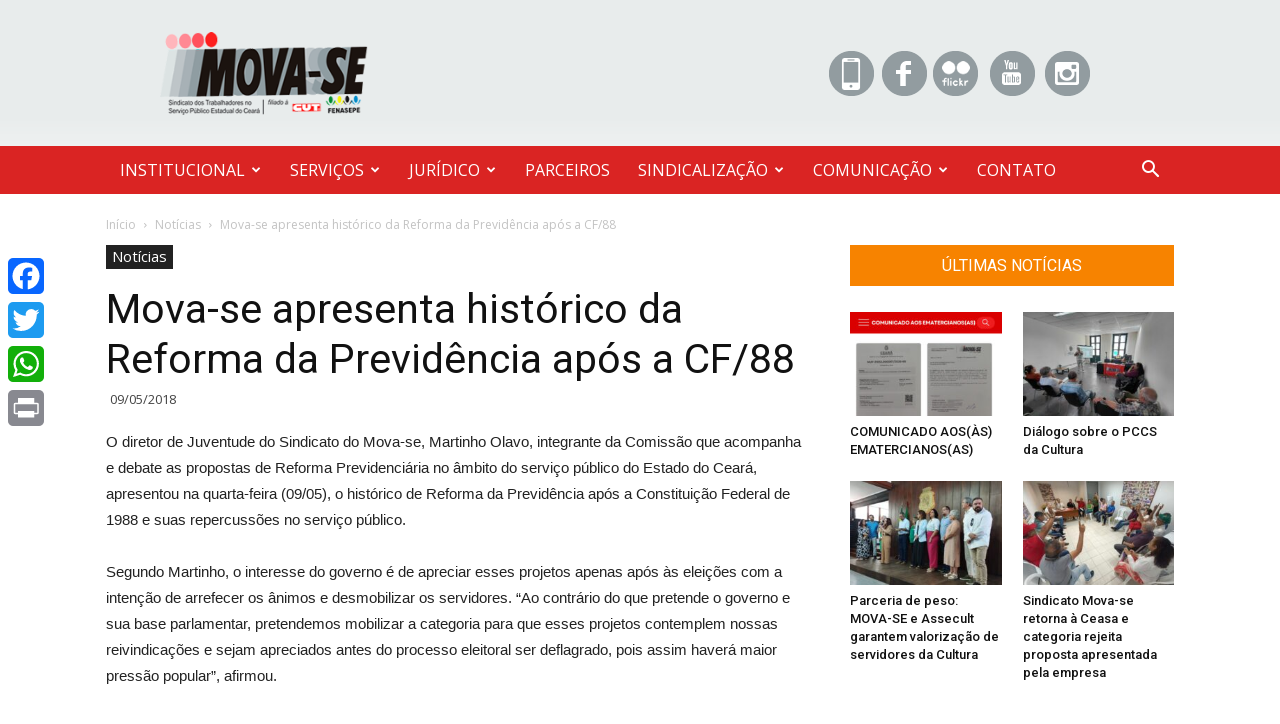

--- FILE ---
content_type: text/html; charset=UTF-8
request_url: https://www.mova-se.org.br/mova-se-apresenta-historico-da-reforma-da-previdencia-apos-a-cf-88/
body_size: 22912
content:
<!doctype html >
<!--[if IE 8]>    <html class="ie8" lang="en"> <![endif]-->
<!--[if IE 9]>    <html class="ie9" lang="en"> <![endif]-->
<!--[if gt IE 8]><!--> <html lang="pt-BR"> <!--<![endif]-->
<head>
    <title>Mova-se apresenta histórico da Reforma da Previdência após a CF/88 | MOVA-SE</title>
    <meta charset="UTF-8" />
    <meta name="viewport" content="width=device-width, initial-scale=1.0">
    <link rel="pingback" href="https://www.mova-se.org.br/xmlrpc.php" />
    <meta name='robots' content='max-image-preview:large' />
	<style>img:is([sizes="auto" i], [sizes^="auto," i]) { contain-intrinsic-size: 3000px 1500px }</style>
	<meta property="og:image" content="https://www.mova-se.org.br/wp-content/uploads/2018/07/32281067_2012830175635241_50091563623120896_n.jpg" /><link rel="icon" type="image/png" href="https://www.mova-se.org.br/wp-content/uploads/2018/05/fav.jpg"><link rel='dns-prefetch' href='//static.addtoany.com' />
<link rel='dns-prefetch' href='//www.googletagmanager.com' />
<link rel='dns-prefetch' href='//fonts.googleapis.com' />
<link rel="alternate" type="application/rss+xml" title="Feed para MOVA-SE &raquo;" href="https://www.mova-se.org.br/feed/" />
<link rel="alternate" type="application/rss+xml" title="Feed de comentários para MOVA-SE &raquo;" href="https://www.mova-se.org.br/comments/feed/" />
<link rel="alternate" type="application/rss+xml" title="Feed de comentários para MOVA-SE &raquo; Mova-se apresenta histórico da Reforma da Previdência após a CF/88" href="https://www.mova-se.org.br/mova-se-apresenta-historico-da-reforma-da-previdencia-apos-a-cf-88/feed/" />
<style id='wp-emoji-styles-inline-css' type='text/css'>

	img.wp-smiley, img.emoji {
		display: inline !important;
		border: none !important;
		box-shadow: none !important;
		height: 1em !important;
		width: 1em !important;
		margin: 0 0.07em !important;
		vertical-align: -0.1em !important;
		background: none !important;
		padding: 0 !important;
	}
</style>
<link rel='stylesheet' id='wp-block-library-css' href='https://www.mova-se.org.br/wp-includes/css/dist/block-library/style.min.css?ver=6.8.3' type='text/css' media='all' />
<style id='classic-theme-styles-inline-css' type='text/css'>
/*! This file is auto-generated */
.wp-block-button__link{color:#fff;background-color:#32373c;border-radius:9999px;box-shadow:none;text-decoration:none;padding:calc(.667em + 2px) calc(1.333em + 2px);font-size:1.125em}.wp-block-file__button{background:#32373c;color:#fff;text-decoration:none}
</style>
<link rel='stylesheet' id='wp-components-css' href='https://www.mova-se.org.br/wp-includes/css/dist/components/style.min.css?ver=6.8.3' type='text/css' media='all' />
<link rel='stylesheet' id='wp-preferences-css' href='https://www.mova-se.org.br/wp-includes/css/dist/preferences/style.min.css?ver=6.8.3' type='text/css' media='all' />
<link rel='stylesheet' id='wp-block-editor-css' href='https://www.mova-se.org.br/wp-includes/css/dist/block-editor/style.min.css?ver=6.8.3' type='text/css' media='all' />
<link rel='stylesheet' id='popup-maker-block-library-style-css' href='https://www.mova-se.org.br/wp-content/plugins/popup-maker/dist/packages/block-library-style.css?ver=dbea705cfafe089d65f1' type='text/css' media='all' />
<style id='pdfemb-pdf-embedder-viewer-style-inline-css' type='text/css'>
.wp-block-pdfemb-pdf-embedder-viewer{max-width:none}

</style>
<style id='global-styles-inline-css' type='text/css'>
:root{--wp--preset--aspect-ratio--square: 1;--wp--preset--aspect-ratio--4-3: 4/3;--wp--preset--aspect-ratio--3-4: 3/4;--wp--preset--aspect-ratio--3-2: 3/2;--wp--preset--aspect-ratio--2-3: 2/3;--wp--preset--aspect-ratio--16-9: 16/9;--wp--preset--aspect-ratio--9-16: 9/16;--wp--preset--color--black: #000000;--wp--preset--color--cyan-bluish-gray: #abb8c3;--wp--preset--color--white: #ffffff;--wp--preset--color--pale-pink: #f78da7;--wp--preset--color--vivid-red: #cf2e2e;--wp--preset--color--luminous-vivid-orange: #ff6900;--wp--preset--color--luminous-vivid-amber: #fcb900;--wp--preset--color--light-green-cyan: #7bdcb5;--wp--preset--color--vivid-green-cyan: #00d084;--wp--preset--color--pale-cyan-blue: #8ed1fc;--wp--preset--color--vivid-cyan-blue: #0693e3;--wp--preset--color--vivid-purple: #9b51e0;--wp--preset--gradient--vivid-cyan-blue-to-vivid-purple: linear-gradient(135deg,rgba(6,147,227,1) 0%,rgb(155,81,224) 100%);--wp--preset--gradient--light-green-cyan-to-vivid-green-cyan: linear-gradient(135deg,rgb(122,220,180) 0%,rgb(0,208,130) 100%);--wp--preset--gradient--luminous-vivid-amber-to-luminous-vivid-orange: linear-gradient(135deg,rgba(252,185,0,1) 0%,rgba(255,105,0,1) 100%);--wp--preset--gradient--luminous-vivid-orange-to-vivid-red: linear-gradient(135deg,rgba(255,105,0,1) 0%,rgb(207,46,46) 100%);--wp--preset--gradient--very-light-gray-to-cyan-bluish-gray: linear-gradient(135deg,rgb(238,238,238) 0%,rgb(169,184,195) 100%);--wp--preset--gradient--cool-to-warm-spectrum: linear-gradient(135deg,rgb(74,234,220) 0%,rgb(151,120,209) 20%,rgb(207,42,186) 40%,rgb(238,44,130) 60%,rgb(251,105,98) 80%,rgb(254,248,76) 100%);--wp--preset--gradient--blush-light-purple: linear-gradient(135deg,rgb(255,206,236) 0%,rgb(152,150,240) 100%);--wp--preset--gradient--blush-bordeaux: linear-gradient(135deg,rgb(254,205,165) 0%,rgb(254,45,45) 50%,rgb(107,0,62) 100%);--wp--preset--gradient--luminous-dusk: linear-gradient(135deg,rgb(255,203,112) 0%,rgb(199,81,192) 50%,rgb(65,88,208) 100%);--wp--preset--gradient--pale-ocean: linear-gradient(135deg,rgb(255,245,203) 0%,rgb(182,227,212) 50%,rgb(51,167,181) 100%);--wp--preset--gradient--electric-grass: linear-gradient(135deg,rgb(202,248,128) 0%,rgb(113,206,126) 100%);--wp--preset--gradient--midnight: linear-gradient(135deg,rgb(2,3,129) 0%,rgb(40,116,252) 100%);--wp--preset--font-size--small: 13px;--wp--preset--font-size--medium: 20px;--wp--preset--font-size--large: 36px;--wp--preset--font-size--x-large: 42px;--wp--preset--spacing--20: 0.44rem;--wp--preset--spacing--30: 0.67rem;--wp--preset--spacing--40: 1rem;--wp--preset--spacing--50: 1.5rem;--wp--preset--spacing--60: 2.25rem;--wp--preset--spacing--70: 3.38rem;--wp--preset--spacing--80: 5.06rem;--wp--preset--shadow--natural: 6px 6px 9px rgba(0, 0, 0, 0.2);--wp--preset--shadow--deep: 12px 12px 50px rgba(0, 0, 0, 0.4);--wp--preset--shadow--sharp: 6px 6px 0px rgba(0, 0, 0, 0.2);--wp--preset--shadow--outlined: 6px 6px 0px -3px rgba(255, 255, 255, 1), 6px 6px rgba(0, 0, 0, 1);--wp--preset--shadow--crisp: 6px 6px 0px rgba(0, 0, 0, 1);}:where(.is-layout-flex){gap: 0.5em;}:where(.is-layout-grid){gap: 0.5em;}body .is-layout-flex{display: flex;}.is-layout-flex{flex-wrap: wrap;align-items: center;}.is-layout-flex > :is(*, div){margin: 0;}body .is-layout-grid{display: grid;}.is-layout-grid > :is(*, div){margin: 0;}:where(.wp-block-columns.is-layout-flex){gap: 2em;}:where(.wp-block-columns.is-layout-grid){gap: 2em;}:where(.wp-block-post-template.is-layout-flex){gap: 1.25em;}:where(.wp-block-post-template.is-layout-grid){gap: 1.25em;}.has-black-color{color: var(--wp--preset--color--black) !important;}.has-cyan-bluish-gray-color{color: var(--wp--preset--color--cyan-bluish-gray) !important;}.has-white-color{color: var(--wp--preset--color--white) !important;}.has-pale-pink-color{color: var(--wp--preset--color--pale-pink) !important;}.has-vivid-red-color{color: var(--wp--preset--color--vivid-red) !important;}.has-luminous-vivid-orange-color{color: var(--wp--preset--color--luminous-vivid-orange) !important;}.has-luminous-vivid-amber-color{color: var(--wp--preset--color--luminous-vivid-amber) !important;}.has-light-green-cyan-color{color: var(--wp--preset--color--light-green-cyan) !important;}.has-vivid-green-cyan-color{color: var(--wp--preset--color--vivid-green-cyan) !important;}.has-pale-cyan-blue-color{color: var(--wp--preset--color--pale-cyan-blue) !important;}.has-vivid-cyan-blue-color{color: var(--wp--preset--color--vivid-cyan-blue) !important;}.has-vivid-purple-color{color: var(--wp--preset--color--vivid-purple) !important;}.has-black-background-color{background-color: var(--wp--preset--color--black) !important;}.has-cyan-bluish-gray-background-color{background-color: var(--wp--preset--color--cyan-bluish-gray) !important;}.has-white-background-color{background-color: var(--wp--preset--color--white) !important;}.has-pale-pink-background-color{background-color: var(--wp--preset--color--pale-pink) !important;}.has-vivid-red-background-color{background-color: var(--wp--preset--color--vivid-red) !important;}.has-luminous-vivid-orange-background-color{background-color: var(--wp--preset--color--luminous-vivid-orange) !important;}.has-luminous-vivid-amber-background-color{background-color: var(--wp--preset--color--luminous-vivid-amber) !important;}.has-light-green-cyan-background-color{background-color: var(--wp--preset--color--light-green-cyan) !important;}.has-vivid-green-cyan-background-color{background-color: var(--wp--preset--color--vivid-green-cyan) !important;}.has-pale-cyan-blue-background-color{background-color: var(--wp--preset--color--pale-cyan-blue) !important;}.has-vivid-cyan-blue-background-color{background-color: var(--wp--preset--color--vivid-cyan-blue) !important;}.has-vivid-purple-background-color{background-color: var(--wp--preset--color--vivid-purple) !important;}.has-black-border-color{border-color: var(--wp--preset--color--black) !important;}.has-cyan-bluish-gray-border-color{border-color: var(--wp--preset--color--cyan-bluish-gray) !important;}.has-white-border-color{border-color: var(--wp--preset--color--white) !important;}.has-pale-pink-border-color{border-color: var(--wp--preset--color--pale-pink) !important;}.has-vivid-red-border-color{border-color: var(--wp--preset--color--vivid-red) !important;}.has-luminous-vivid-orange-border-color{border-color: var(--wp--preset--color--luminous-vivid-orange) !important;}.has-luminous-vivid-amber-border-color{border-color: var(--wp--preset--color--luminous-vivid-amber) !important;}.has-light-green-cyan-border-color{border-color: var(--wp--preset--color--light-green-cyan) !important;}.has-vivid-green-cyan-border-color{border-color: var(--wp--preset--color--vivid-green-cyan) !important;}.has-pale-cyan-blue-border-color{border-color: var(--wp--preset--color--pale-cyan-blue) !important;}.has-vivid-cyan-blue-border-color{border-color: var(--wp--preset--color--vivid-cyan-blue) !important;}.has-vivid-purple-border-color{border-color: var(--wp--preset--color--vivid-purple) !important;}.has-vivid-cyan-blue-to-vivid-purple-gradient-background{background: var(--wp--preset--gradient--vivid-cyan-blue-to-vivid-purple) !important;}.has-light-green-cyan-to-vivid-green-cyan-gradient-background{background: var(--wp--preset--gradient--light-green-cyan-to-vivid-green-cyan) !important;}.has-luminous-vivid-amber-to-luminous-vivid-orange-gradient-background{background: var(--wp--preset--gradient--luminous-vivid-amber-to-luminous-vivid-orange) !important;}.has-luminous-vivid-orange-to-vivid-red-gradient-background{background: var(--wp--preset--gradient--luminous-vivid-orange-to-vivid-red) !important;}.has-very-light-gray-to-cyan-bluish-gray-gradient-background{background: var(--wp--preset--gradient--very-light-gray-to-cyan-bluish-gray) !important;}.has-cool-to-warm-spectrum-gradient-background{background: var(--wp--preset--gradient--cool-to-warm-spectrum) !important;}.has-blush-light-purple-gradient-background{background: var(--wp--preset--gradient--blush-light-purple) !important;}.has-blush-bordeaux-gradient-background{background: var(--wp--preset--gradient--blush-bordeaux) !important;}.has-luminous-dusk-gradient-background{background: var(--wp--preset--gradient--luminous-dusk) !important;}.has-pale-ocean-gradient-background{background: var(--wp--preset--gradient--pale-ocean) !important;}.has-electric-grass-gradient-background{background: var(--wp--preset--gradient--electric-grass) !important;}.has-midnight-gradient-background{background: var(--wp--preset--gradient--midnight) !important;}.has-small-font-size{font-size: var(--wp--preset--font-size--small) !important;}.has-medium-font-size{font-size: var(--wp--preset--font-size--medium) !important;}.has-large-font-size{font-size: var(--wp--preset--font-size--large) !important;}.has-x-large-font-size{font-size: var(--wp--preset--font-size--x-large) !important;}
:where(.wp-block-post-template.is-layout-flex){gap: 1.25em;}:where(.wp-block-post-template.is-layout-grid){gap: 1.25em;}
:where(.wp-block-columns.is-layout-flex){gap: 2em;}:where(.wp-block-columns.is-layout-grid){gap: 2em;}
:root :where(.wp-block-pullquote){font-size: 1.5em;line-height: 1.6;}
</style>
<link rel='stylesheet' id='rfbwp-fontawesome-css' href='https://www.mova-se.org.br/wp-content/plugins/responsive-flipbook/assets/fonts/font-awesome.css?ver=6.8.3' type='text/css' media='all' />
<link rel='stylesheet' id='rfbwp-et_icons-css' href='https://www.mova-se.org.br/wp-content/plugins/responsive-flipbook/assets/fonts/et-icons.css?ver=6.8.3' type='text/css' media='all' />
<link rel='stylesheet' id='rfbwp-et_line-css' href='https://www.mova-se.org.br/wp-content/plugins/responsive-flipbook/assets/fonts/et-line.css?ver=6.8.3' type='text/css' media='all' />
<link rel='stylesheet' id='rfbwp-styles-css' href='https://www.mova-se.org.br/wp-content/plugins/responsive-flipbook/assets/css/style.min.css?ver=6.8.3' type='text/css' media='all' />
<link rel='stylesheet' id='google-fonts-style-css' href='https://fonts.googleapis.com/css?family=Open+Sans%3A300italic%2C400%2C400italic%2C600%2C600italic%2C700%7CRoboto%3A300%2C400%2C400italic%2C500%2C500italic%2C700%2C900&#038;ver=8.7.2' type='text/css' media='all' />
<link rel='stylesheet' id='addtoany-css' href='https://www.mova-se.org.br/wp-content/plugins/add-to-any/addtoany.min.css?ver=1.16' type='text/css' media='all' />
<style id='addtoany-inline-css' type='text/css'>
@media screen and (max-width:980px){
.a2a_floating_style.a2a_vertical_style{display:none;}
}
</style>
<link rel='stylesheet' id='awesome-gallery-css' href='https://www.mova-se.org.br/wp-content/plugins/awesome-gallery/assets/css/awesome-gallery.css?ver=2.2.0' type='text/css' media='all' />
<link rel='stylesheet' id='bsf-Defaults-css' href='https://www.mova-se.org.br/wp-content/uploads/smile_fonts/Defaults/Defaults.css?ver=6.8.3' type='text/css' media='all' />
<link rel='stylesheet' id='js_composer_front-css' href='https://www.mova-se.org.br/wp-content/plugins/js_composer/assets/css/js_composer.min.css?ver=5.2' type='text/css' media='all' />
<link rel='stylesheet' id='td-theme-css' href='https://www.mova-se.org.br/wp-content/themes/Newspaper/style.css?ver=8.7.2c' type='text/css' media='all' />
<link rel='stylesheet' id='td-theme-child-css' href='https://www.mova-se.org.br/wp-content/themes/Newspaper-child/style.css?ver=8.7.2c' type='text/css' media='all' />
<script type="text/javascript" id="addtoany-core-js-before">
/* <![CDATA[ */
window.a2a_config=window.a2a_config||{};a2a_config.callbacks=[];a2a_config.overlays=[];a2a_config.templates={};a2a_localize = {
	Share: "Share",
	Save: "Save",
	Subscribe: "Subscribe",
	Email: "Email",
	Bookmark: "Bookmark",
	ShowAll: "Show all",
	ShowLess: "Show less",
	FindServices: "Find service(s)",
	FindAnyServiceToAddTo: "Instantly find any service to add to",
	PoweredBy: "Powered by",
	ShareViaEmail: "Share via email",
	SubscribeViaEmail: "Subscribe via email",
	BookmarkInYourBrowser: "Bookmark in your browser",
	BookmarkInstructions: "Press Ctrl+D or \u2318+D to bookmark this page",
	AddToYourFavorites: "Add to your favorites",
	SendFromWebOrProgram: "Send from any email address or email program",
	EmailProgram: "Email program",
	More: "More&#8230;",
	ThanksForSharing: "Thanks for sharing!",
	ThanksForFollowing: "Thanks for following!"
};
/* ]]> */
</script>
<script type="text/javascript" defer src="https://static.addtoany.com/menu/page.js" id="addtoany-core-js"></script>
<script type="text/javascript" src="https://www.mova-se.org.br/wp-includes/js/jquery/jquery.min.js?ver=3.7.1" id="jquery-core-js"></script>
<script type="text/javascript" src="https://www.mova-se.org.br/wp-includes/js/jquery/jquery-migrate.min.js?ver=3.4.1" id="jquery-migrate-js"></script>
<script type="text/javascript" defer src="https://www.mova-se.org.br/wp-content/plugins/add-to-any/addtoany.min.js?ver=1.1" id="addtoany-jquery-js"></script>
<script type="text/javascript" src="https://www.mova-se.org.br/wp-content/plugins/flowpaper-lite-pdf-flipbook/assets/lity/lity.min.js" id="lity-js-js"></script>
<script type="text/javascript" id="ion-sound-js-extra">
/* <![CDATA[ */
var mpcthLocalize = {"soundsPath":"https:\/\/www.mova-se.org.br\/wp-content\/plugins\/responsive-flipbook\/assets\/sounds\/","downloadPath":"https:\/\/www.mova-se.org.br\/wp-content\/plugins\/responsive-flipbook\/includes\/download.php?file="};
/* ]]> */
</script>
<script type="text/javascript" src="https://www.mova-se.org.br/wp-content/plugins/responsive-flipbook/assets/js/ion.sound.min.js?ver=6.8.3" id="ion-sound-js"></script>
<script type="text/javascript" src="https://www.mova-se.org.br/wp-content/plugins/responsive-flipbook/assets/js/jquery.doubletap.js?ver=6.8.3" id="jquery-doubletab-js"></script>

<!-- Snippet da etiqueta do Google (gtag.js) adicionado pelo Site Kit -->
<!-- Snippet do Google Análises adicionado pelo Site Kit -->
<script type="text/javascript" src="https://www.googletagmanager.com/gtag/js?id=GT-KVJ74HG" id="google_gtagjs-js" async></script>
<script type="text/javascript" id="google_gtagjs-js-after">
/* <![CDATA[ */
window.dataLayer = window.dataLayer || [];function gtag(){dataLayer.push(arguments);}
gtag("set","linker",{"domains":["www.mova-se.org.br"]});
gtag("js", new Date());
gtag("set", "developer_id.dZTNiMT", true);
gtag("config", "GT-KVJ74HG");
/* ]]> */
</script>
<link rel="https://api.w.org/" href="https://www.mova-se.org.br/wp-json/" /><link rel="alternate" title="JSON" type="application/json" href="https://www.mova-se.org.br/wp-json/wp/v2/posts/11314" /><link rel="EditURI" type="application/rsd+xml" title="RSD" href="https://www.mova-se.org.br/xmlrpc.php?rsd" />
<meta name="generator" content="WordPress 6.8.3" />
<link rel="canonical" href="https://www.mova-se.org.br/mova-se-apresenta-historico-da-reforma-da-previdencia-apos-a-cf-88/" />
<link rel='shortlink' href='https://www.mova-se.org.br/?p=11314' />
<meta name="generator" content="Site Kit by Google 1.161.0" /><!--[if lt IE 9]><script>var rfbwp_ie_8 = true;</script><![endif]--><!--[if lt IE 9]><script src="https://html5shim.googlecode.com/svn/trunk/html5.js"></script><![endif]-->
    <meta name="generator" content="Powered by Visual Composer - drag and drop page builder for WordPress."/>
<!--[if lte IE 9]><link rel="stylesheet" type="text/css" href="https://www.mova-se.org.br/wp-content/plugins/js_composer/assets/css/vc_lte_ie9.min.css" media="screen"><![endif]-->
<!-- JS generated by theme -->

<script>
    
    

	    var tdBlocksArray = []; //here we store all the items for the current page

	    //td_block class - each ajax block uses a object of this class for requests
	    function tdBlock() {
		    this.id = '';
		    this.block_type = 1; //block type id (1-234 etc)
		    this.atts = '';
		    this.td_column_number = '';
		    this.td_current_page = 1; //
		    this.post_count = 0; //from wp
		    this.found_posts = 0; //from wp
		    this.max_num_pages = 0; //from wp
		    this.td_filter_value = ''; //current live filter value
		    this.is_ajax_running = false;
		    this.td_user_action = ''; // load more or infinite loader (used by the animation)
		    this.header_color = '';
		    this.ajax_pagination_infinite_stop = ''; //show load more at page x
	    }


        // td_js_generator - mini detector
        (function(){
            var htmlTag = document.getElementsByTagName("html")[0];

	        if ( navigator.userAgent.indexOf("MSIE 10.0") > -1 ) {
                htmlTag.className += ' ie10';
            }

            if ( !!navigator.userAgent.match(/Trident.*rv\:11\./) ) {
                htmlTag.className += ' ie11';
            }

	        if ( navigator.userAgent.indexOf("Edge") > -1 ) {
                htmlTag.className += ' ieEdge';
            }

            if ( /(iPad|iPhone|iPod)/g.test(navigator.userAgent) ) {
                htmlTag.className += ' td-md-is-ios';
            }

            var user_agent = navigator.userAgent.toLowerCase();
            if ( user_agent.indexOf("android") > -1 ) {
                htmlTag.className += ' td-md-is-android';
            }

            if ( -1 !== navigator.userAgent.indexOf('Mac OS X')  ) {
                htmlTag.className += ' td-md-is-os-x';
            }

            if ( /chrom(e|ium)/.test(navigator.userAgent.toLowerCase()) ) {
               htmlTag.className += ' td-md-is-chrome';
            }

            if ( -1 !== navigator.userAgent.indexOf('Firefox') ) {
                htmlTag.className += ' td-md-is-firefox';
            }

            if ( -1 !== navigator.userAgent.indexOf('Safari') && -1 === navigator.userAgent.indexOf('Chrome') ) {
                htmlTag.className += ' td-md-is-safari';
            }

            if( -1 !== navigator.userAgent.indexOf('IEMobile') ){
                htmlTag.className += ' td-md-is-iemobile';
            }

        })();




        var tdLocalCache = {};

        ( function () {
            "use strict";

            tdLocalCache = {
                data: {},
                remove: function (resource_id) {
                    delete tdLocalCache.data[resource_id];
                },
                exist: function (resource_id) {
                    return tdLocalCache.data.hasOwnProperty(resource_id) && tdLocalCache.data[resource_id] !== null;
                },
                get: function (resource_id) {
                    return tdLocalCache.data[resource_id];
                },
                set: function (resource_id, cachedData) {
                    tdLocalCache.remove(resource_id);
                    tdLocalCache.data[resource_id] = cachedData;
                }
            };
        })();

    
    
var td_viewport_interval_list=[{"limitBottom":767,"sidebarWidth":228},{"limitBottom":1018,"sidebarWidth":300},{"limitBottom":1140,"sidebarWidth":324}];
var td_animation_stack_effect="type0";
var tds_animation_stack=true;
var td_animation_stack_specific_selectors=".entry-thumb, img";
var td_animation_stack_general_selectors=".td-animation-stack img, .td-animation-stack .entry-thumb, .post img";
var td_ajax_url="https:\/\/www.mova-se.org.br\/wp-admin\/admin-ajax.php?td_theme_name=Newspaper&v=8.7.2";
var td_get_template_directory_uri="https:\/\/www.mova-se.org.br\/wp-content\/themes\/Newspaper";
var tds_snap_menu="";
var tds_logo_on_sticky="";
var tds_header_style="";
var td_please_wait="For favor aguarde...";
var td_email_user_pass_incorrect="Usu\u00e1rio ou senha incorreta.";
var td_email_user_incorrect="Email ou usu\u00e1rio incorreto.";
var td_email_incorrect="E-mail incorreto";
var tds_more_articles_on_post_enable="show";
var tds_more_articles_on_post_time_to_wait="";
var tds_more_articles_on_post_pages_distance_from_top=0;
var tds_theme_color_site_wide="#da2423";
var tds_smart_sidebar="";
var tdThemeName="Newspaper";
var td_magnific_popup_translation_tPrev="Anterior (Seta a esquerda )";
var td_magnific_popup_translation_tNext="Avan\u00e7ar (tecla de seta para a direita)";
var td_magnific_popup_translation_tCounter="%curr% de %total%";
var td_magnific_popup_translation_ajax_tError="O conte\u00fado de %url% n\u00e3o pode ser carregado.";
var td_magnific_popup_translation_image_tError="A imagem #%curr% n\u00e3o pode ser carregada.";
var tdDateNamesI18n={"month_names":["janeiro","fevereiro","mar\u00e7o","abril","maio","junho","julho","agosto","setembro","outubro","novembro","dezembro"],"month_names_short":["jan","fev","mar","abr","maio","jun","jul","ago","set","out","nov","dez"],"day_names":["domingo","segunda-feira","ter\u00e7a-feira","quarta-feira","quinta-feira","sexta-feira","s\u00e1bado"],"day_names_short":["dom","seg","ter","qua","qui","sex","s\u00e1b"]};
var td_ad_background_click_link="";
var td_ad_background_click_target="";
</script>


<!-- Header style compiled by theme -->

<style>
    
.td-header-wrap .black-menu .sf-menu > .current-menu-item > a,
    .td-header-wrap .black-menu .sf-menu > .current-menu-ancestor > a,
    .td-header-wrap .black-menu .sf-menu > .current-category-ancestor > a,
    .td-header-wrap .black-menu .sf-menu > li > a:hover,
    .td-header-wrap .black-menu .sf-menu > .sfHover > a,
    .td-header-style-12 .td-header-menu-wrap-full,
    .sf-menu > .current-menu-item > a:after,
    .sf-menu > .current-menu-ancestor > a:after,
    .sf-menu > .current-category-ancestor > a:after,
    .sf-menu > li:hover > a:after,
    .sf-menu > .sfHover > a:after,
    .td-header-style-12 .td-affix,
    .header-search-wrap .td-drop-down-search:after,
    .header-search-wrap .td-drop-down-search .btn:hover,
    input[type=submit]:hover,
    .td-read-more a,
    .td-post-category:hover,
    .td-grid-style-1.td-hover-1 .td-big-grid-post:hover .td-post-category,
    .td-grid-style-5.td-hover-1 .td-big-grid-post:hover .td-post-category,
    .td_top_authors .td-active .td-author-post-count,
    .td_top_authors .td-active .td-author-comments-count,
    .td_top_authors .td_mod_wrap:hover .td-author-post-count,
    .td_top_authors .td_mod_wrap:hover .td-author-comments-count,
    .td-404-sub-sub-title a:hover,
    .td-search-form-widget .wpb_button:hover,
    .td-rating-bar-wrap div,
    .td_category_template_3 .td-current-sub-category,
    .dropcap,
    .td_wrapper_video_playlist .td_video_controls_playlist_wrapper,
    .wpb_default,
    .wpb_default:hover,
    .td-left-smart-list:hover,
    .td-right-smart-list:hover,
    .woocommerce-checkout .woocommerce input.button:hover,
    .woocommerce-page .woocommerce a.button:hover,
    .woocommerce-account div.woocommerce .button:hover,
    #bbpress-forums button:hover,
    .bbp_widget_login .button:hover,
    .td-footer-wrapper .td-post-category,
    .td-footer-wrapper .widget_product_search input[type="submit"]:hover,
    .woocommerce .product a.button:hover,
    .woocommerce .product #respond input#submit:hover,
    .woocommerce .checkout input#place_order:hover,
    .woocommerce .woocommerce.widget .button:hover,
    .single-product .product .summary .cart .button:hover,
    .woocommerce-cart .woocommerce table.cart .button:hover,
    .woocommerce-cart .woocommerce .shipping-calculator-form .button:hover,
    .td-next-prev-wrap a:hover,
    .td-load-more-wrap a:hover,
    .td-post-small-box a:hover,
    .page-nav .current,
    .page-nav:first-child > div,
    .td_category_template_8 .td-category-header .td-category a.td-current-sub-category,
    .td_category_template_4 .td-category-siblings .td-category a:hover,
    #bbpress-forums .bbp-pagination .current,
    #bbpress-forums #bbp-single-user-details #bbp-user-navigation li.current a,
    .td-theme-slider:hover .slide-meta-cat a,
    a.vc_btn-black:hover,
    .td-trending-now-wrapper:hover .td-trending-now-title,
    .td-scroll-up,
    .td-smart-list-button:hover,
    .td-weather-information:before,
    .td-weather-week:before,
    .td_block_exchange .td-exchange-header:before,
    .td_block_big_grid_9.td-grid-style-1 .td-post-category,
    .td_block_big_grid_9.td-grid-style-5 .td-post-category,
    .td-grid-style-6.td-hover-1 .td-module-thumb:after,
    .td-pulldown-syle-2 .td-subcat-dropdown ul:after,
    .td_block_template_9 .td-block-title:after,
    .td_block_template_15 .td-block-title:before,
    div.wpforms-container .wpforms-form div.wpforms-submit-container button[type=submit] {
        background-color: #da2423;
    }

    .global-block-template-4 .td-related-title .td-cur-simple-item:before {
        border-color: #da2423 transparent transparent transparent !important;
    }

    .woocommerce .woocommerce-message .button:hover,
    .woocommerce .woocommerce-error .button:hover,
    .woocommerce .woocommerce-info .button:hover,
    .global-block-template-4 .td-related-title .td-cur-simple-item,
    .global-block-template-3 .td-related-title .td-cur-simple-item,
    .global-block-template-9 .td-related-title:after {
        background-color: #da2423 !important;
    }

    .woocommerce .product .onsale,
    .woocommerce.widget .ui-slider .ui-slider-handle {
        background: none #da2423;
    }

    .woocommerce.widget.widget_layered_nav_filters ul li a {
        background: none repeat scroll 0 0 #da2423 !important;
    }

    a,
    cite a:hover,
    .td_mega_menu_sub_cats .cur-sub-cat,
    .td-mega-span h3 a:hover,
    .td_mod_mega_menu:hover .entry-title a,
    .header-search-wrap .result-msg a:hover,
    .td-header-top-menu .td-drop-down-search .td_module_wrap:hover .entry-title a,
    .td-header-top-menu .td-icon-search:hover,
    .td-header-wrap .result-msg a:hover,
    .top-header-menu li a:hover,
    .top-header-menu .current-menu-item > a,
    .top-header-menu .current-menu-ancestor > a,
    .top-header-menu .current-category-ancestor > a,
    .td-social-icon-wrap > a:hover,
    .td-header-sp-top-widget .td-social-icon-wrap a:hover,
    .td-page-content blockquote p,
    .td-post-content blockquote p,
    .mce-content-body blockquote p,
    .comment-content blockquote p,
    .wpb_text_column blockquote p,
    .td_block_text_with_title blockquote p,
    .td_module_wrap:hover .entry-title a,
    .td-subcat-filter .td-subcat-list a:hover,
    .td-subcat-filter .td-subcat-dropdown a:hover,
    .td_quote_on_blocks,
    .dropcap2,
    .dropcap3,
    .td_top_authors .td-active .td-authors-name a,
    .td_top_authors .td_mod_wrap:hover .td-authors-name a,
    .td-post-next-prev-content a:hover,
    .author-box-wrap .td-author-social a:hover,
    .td-author-name a:hover,
    .td-author-url a:hover,
    .td_mod_related_posts:hover h3 > a,
    .td-post-template-11 .td-related-title .td-related-left:hover,
    .td-post-template-11 .td-related-title .td-related-right:hover,
    .td-post-template-11 .td-related-title .td-cur-simple-item,
    .td-post-template-11 .td_block_related_posts .td-next-prev-wrap a:hover,
    .comment-reply-link:hover,
    .logged-in-as a:hover,
    #cancel-comment-reply-link:hover,
    .td-search-query,
    .td-category-header .td-pulldown-category-filter-link:hover,
    .td-category-siblings .td-subcat-dropdown a:hover,
    .td-category-siblings .td-subcat-dropdown a.td-current-sub-category,
    .widget a:hover,
    .td_wp_recentcomments a:hover,
    .archive .widget_archive .current,
    .archive .widget_archive .current a,
    .widget_calendar tfoot a:hover,
    .woocommerce a.added_to_cart:hover,
    .woocommerce-account .woocommerce-MyAccount-navigation a:hover,
    #bbpress-forums li.bbp-header .bbp-reply-content span a:hover,
    #bbpress-forums .bbp-forum-freshness a:hover,
    #bbpress-forums .bbp-topic-freshness a:hover,
    #bbpress-forums .bbp-forums-list li a:hover,
    #bbpress-forums .bbp-forum-title:hover,
    #bbpress-forums .bbp-topic-permalink:hover,
    #bbpress-forums .bbp-topic-started-by a:hover,
    #bbpress-forums .bbp-topic-started-in a:hover,
    #bbpress-forums .bbp-body .super-sticky li.bbp-topic-title .bbp-topic-permalink,
    #bbpress-forums .bbp-body .sticky li.bbp-topic-title .bbp-topic-permalink,
    .widget_display_replies .bbp-author-name,
    .widget_display_topics .bbp-author-name,
    .footer-text-wrap .footer-email-wrap a,
    .td-subfooter-menu li a:hover,
    .footer-social-wrap a:hover,
    a.vc_btn-black:hover,
    .td-smart-list-dropdown-wrap .td-smart-list-button:hover,
    .td_module_17 .td-read-more a:hover,
    .td_module_18 .td-read-more a:hover,
    .td_module_19 .td-post-author-name a:hover,
    .td-instagram-user a,
    .td-pulldown-syle-2 .td-subcat-dropdown:hover .td-subcat-more span,
    .td-pulldown-syle-2 .td-subcat-dropdown:hover .td-subcat-more i,
    .td-pulldown-syle-3 .td-subcat-dropdown:hover .td-subcat-more span,
    .td-pulldown-syle-3 .td-subcat-dropdown:hover .td-subcat-more i,
    .td-block-title-wrap .td-wrapper-pulldown-filter .td-pulldown-filter-display-option:hover,
    .td-block-title-wrap .td-wrapper-pulldown-filter .td-pulldown-filter-display-option:hover i,
    .td-block-title-wrap .td-wrapper-pulldown-filter .td-pulldown-filter-link:hover,
    .td-block-title-wrap .td-wrapper-pulldown-filter .td-pulldown-filter-item .td-cur-simple-item,
    .global-block-template-2 .td-related-title .td-cur-simple-item,
    .global-block-template-5 .td-related-title .td-cur-simple-item,
    .global-block-template-6 .td-related-title .td-cur-simple-item,
    .global-block-template-7 .td-related-title .td-cur-simple-item,
    .global-block-template-8 .td-related-title .td-cur-simple-item,
    .global-block-template-9 .td-related-title .td-cur-simple-item,
    .global-block-template-10 .td-related-title .td-cur-simple-item,
    .global-block-template-11 .td-related-title .td-cur-simple-item,
    .global-block-template-12 .td-related-title .td-cur-simple-item,
    .global-block-template-13 .td-related-title .td-cur-simple-item,
    .global-block-template-14 .td-related-title .td-cur-simple-item,
    .global-block-template-15 .td-related-title .td-cur-simple-item,
    .global-block-template-16 .td-related-title .td-cur-simple-item,
    .global-block-template-17 .td-related-title .td-cur-simple-item,
    .td-theme-wrap .sf-menu ul .td-menu-item > a:hover,
    .td-theme-wrap .sf-menu ul .sfHover > a,
    .td-theme-wrap .sf-menu ul .current-menu-ancestor > a,
    .td-theme-wrap .sf-menu ul .current-category-ancestor > a,
    .td-theme-wrap .sf-menu ul .current-menu-item > a,
    .td_outlined_btn {
        color: #da2423;
    }

    a.vc_btn-black.vc_btn_square_outlined:hover,
    a.vc_btn-black.vc_btn_outlined:hover,
    .td-mega-menu-page .wpb_content_element ul li a:hover,
    .td-theme-wrap .td-aj-search-results .td_module_wrap:hover .entry-title a,
    .td-theme-wrap .header-search-wrap .result-msg a:hover {
        color: #da2423 !important;
    }

    .td-next-prev-wrap a:hover,
    .td-load-more-wrap a:hover,
    .td-post-small-box a:hover,
    .page-nav .current,
    .page-nav:first-child > div,
    .td_category_template_8 .td-category-header .td-category a.td-current-sub-category,
    .td_category_template_4 .td-category-siblings .td-category a:hover,
    #bbpress-forums .bbp-pagination .current,
    .post .td_quote_box,
    .page .td_quote_box,
    a.vc_btn-black:hover,
    .td_block_template_5 .td-block-title > *,
    .td_outlined_btn {
        border-color: #da2423;
    }

    .td_wrapper_video_playlist .td_video_currently_playing:after {
        border-color: #da2423 !important;
    }

    .header-search-wrap .td-drop-down-search:before {
        border-color: transparent transparent #da2423 transparent;
    }

    .block-title > span,
    .block-title > a,
    .block-title > label,
    .widgettitle,
    .widgettitle:after,
    .td-trending-now-title,
    .td-trending-now-wrapper:hover .td-trending-now-title,
    .wpb_tabs li.ui-tabs-active a,
    .wpb_tabs li:hover a,
    .vc_tta-container .vc_tta-color-grey.vc_tta-tabs-position-top.vc_tta-style-classic .vc_tta-tabs-container .vc_tta-tab.vc_active > a,
    .vc_tta-container .vc_tta-color-grey.vc_tta-tabs-position-top.vc_tta-style-classic .vc_tta-tabs-container .vc_tta-tab:hover > a,
    .td_block_template_1 .td-related-title .td-cur-simple-item,
    .woocommerce .product .products h2:not(.woocommerce-loop-product__title),
    .td-subcat-filter .td-subcat-dropdown:hover .td-subcat-more, 
    .td_3D_btn,
    .td_shadow_btn,
    .td_default_btn,
    .td_round_btn, 
    .td_outlined_btn:hover {
    	background-color: #da2423;
    }

    .woocommerce div.product .woocommerce-tabs ul.tabs li.active {
    	background-color: #da2423 !important;
    }

    .block-title,
    .td_block_template_1 .td-related-title,
    .wpb_tabs .wpb_tabs_nav,
    .vc_tta-container .vc_tta-color-grey.vc_tta-tabs-position-top.vc_tta-style-classic .vc_tta-tabs-container,
    .woocommerce div.product .woocommerce-tabs ul.tabs:before {
        border-color: #da2423;
    }
    .td_block_wrap .td-subcat-item a.td-cur-simple-item {
	    color: #da2423;
	}


    
    .td-grid-style-4 .entry-title
    {
        background-color: rgba(218, 36, 35, 0.7);
    }

    
    .td-header-wrap .td-header-menu-wrap-full,
    .td-header-menu-wrap.td-affix,
    .td-header-style-3 .td-header-main-menu,
    .td-header-style-3 .td-affix .td-header-main-menu,
    .td-header-style-4 .td-header-main-menu,
    .td-header-style-4 .td-affix .td-header-main-menu,
    .td-header-style-8 .td-header-menu-wrap.td-affix,
    .td-header-style-8 .td-header-top-menu-full {
		background-color: #da2423;
    }


    .td-boxed-layout .td-header-style-3 .td-header-menu-wrap,
    .td-boxed-layout .td-header-style-4 .td-header-menu-wrap,
    .td-header-style-3 .td_stretch_content .td-header-menu-wrap,
    .td-header-style-4 .td_stretch_content .td-header-menu-wrap {
    	background-color: #da2423 !important;
    }


    @media (min-width: 1019px) {
        .td-header-style-1 .td-header-sp-recs,
        .td-header-style-1 .td-header-sp-logo {
            margin-bottom: 28px;
        }
    }

    @media (min-width: 768px) and (max-width: 1018px) {
        .td-header-style-1 .td-header-sp-recs,
        .td-header-style-1 .td-header-sp-logo {
            margin-bottom: 14px;
        }
    }

    .td-header-style-7 .td-header-top-menu {
        border-bottom: none;
    }
    
    
    
    .td-header-menu-wrap.td-affix,
    .td-header-style-3 .td-affix .td-header-main-menu,
    .td-header-style-4 .td-affix .td-header-main-menu,
    .td-header-style-8 .td-header-menu-wrap.td-affix {
        background-color: #c10000;
    }


    
    .sf-menu > .current-menu-item > a:after,
    .sf-menu > .current-menu-ancestor > a:after,
    .sf-menu > .current-category-ancestor > a:after,
    .sf-menu > li:hover > a:after,
    .sf-menu > .sfHover > a:after,
    .td_block_mega_menu .td-next-prev-wrap a:hover,
    .td-mega-span .td-post-category:hover,
    .td-header-wrap .black-menu .sf-menu > li > a:hover,
    .td-header-wrap .black-menu .sf-menu > .current-menu-ancestor > a,
    .td-header-wrap .black-menu .sf-menu > .sfHover > a,
    .header-search-wrap .td-drop-down-search:after,
    .header-search-wrap .td-drop-down-search .btn:hover,
    .td-header-wrap .black-menu .sf-menu > .current-menu-item > a,
    .td-header-wrap .black-menu .sf-menu > .current-menu-ancestor > a,
    .td-header-wrap .black-menu .sf-menu > .current-category-ancestor > a {
        background-color: #c10000;
    }


    .td_block_mega_menu .td-next-prev-wrap a:hover {
        border-color: #c10000;
    }

    .header-search-wrap .td-drop-down-search:before {
        border-color: transparent transparent #c10000 transparent;
    }

    .td_mega_menu_sub_cats .cur-sub-cat,
    .td_mod_mega_menu:hover .entry-title a,
    .td-theme-wrap .sf-menu ul .td-menu-item > a:hover,
    .td-theme-wrap .sf-menu ul .sfHover > a,
    .td-theme-wrap .sf-menu ul .current-menu-ancestor > a,
    .td-theme-wrap .sf-menu ul .current-category-ancestor > a,
    .td-theme-wrap .sf-menu ul .current-menu-item > a {
        color: #c10000;
    }
    
    
    
    .td-affix .sf-menu > .current-menu-item > a:after,
    .td-affix .sf-menu > .current-menu-ancestor > a:after,
    .td-affix .sf-menu > .current-category-ancestor > a:after,
    .td-affix .sf-menu > li:hover > a:after,
    .td-affix .sf-menu > .sfHover > a:after,
    .td-header-wrap .td-affix .black-menu .sf-menu > li > a:hover,
    .td-header-wrap .td-affix .black-menu .sf-menu > .current-menu-ancestor > a,
    .td-header-wrap .td-affix .black-menu .sf-menu > .sfHover > a,
    .td-affix  .header-search-wrap .td-drop-down-search:after,
    .td-affix  .header-search-wrap .td-drop-down-search .btn:hover,
    .td-header-wrap .td-affix  .black-menu .sf-menu > .current-menu-item > a,
    .td-header-wrap .td-affix  .black-menu .sf-menu > .current-menu-ancestor > a,
    .td-header-wrap .td-affix  .black-menu .sf-menu > .current-category-ancestor > a {
        background-color: #da2423;
    }
    
    .td-affix  .header-search-wrap .td-drop-down-search:before {
        border-color: transparent transparent #da2423 transparent;
    }
    
    .td-theme-wrap .td-affix .sf-menu ul .td-menu-item > a:hover,
    .td-theme-wrap .td-affix .sf-menu ul .sfHover > a,
    .td-theme-wrap .td-affix .sf-menu ul .current-menu-ancestor > a,
    .td-theme-wrap .td-affix .sf-menu ul .current-category-ancestor > a,
    .td-theme-wrap .td-affix .sf-menu ul .current-menu-item > a {
        color: #da2423;
    }
    

    
    .td-header-wrap .td-header-menu-wrap .sf-menu > li > a,
    .td-header-wrap .td-header-menu-social .td-social-icon-wrap a,
    .td-header-style-4 .td-header-menu-social .td-social-icon-wrap i,
    .td-header-style-5 .td-header-menu-social .td-social-icon-wrap i,
    .td-header-style-6 .td-header-menu-social .td-social-icon-wrap i,
    .td-header-style-12 .td-header-menu-social .td-social-icon-wrap i,
    .td-header-wrap .header-search-wrap #td-header-search-button .td-icon-search {
        color: #ffffff;
    }
    .td-header-wrap .td-header-menu-social + .td-search-wrapper #td-header-search-button:before {
      background-color: #ffffff;
    }
    
    
    .td-theme-wrap .sf-menu .td-normal-menu .sub-menu {
        background-color: #f2f2f2;
    }

    
    .td-theme-wrap .sf-menu .td-normal-menu .sub-menu .td-menu-item > a {
        color: #191919;
    }

    
    .td-theme-wrap .sf-menu .td-normal-menu .td-menu-item > a:hover,
    .td-theme-wrap .sf-menu .td-normal-menu .sfHover > a,
    .td-theme-wrap .sf-menu .td-normal-menu .current-menu-ancestor > a,
    .td-theme-wrap .sf-menu .td-normal-menu .current-category-ancestor > a,
    .td-theme-wrap .sf-menu .td-normal-menu .current-menu-item > a {
        background-color: #e0e0e0;
    }

    
    @media (max-width: 767px) {
        body .td-header-wrap .td-header-main-menu {
            background-color: #da2423 !important;
        }
    }


    
    .td-menu-background:before,
    .td-search-background:before {
        background: #c10000;
        background: -moz-linear-gradient(top, #c10000 0%, #da2423 100%);
        background: -webkit-gradient(left top, left bottom, color-stop(0%, #c10000), color-stop(100%, #da2423));
        background: -webkit-linear-gradient(top, #c10000 0%, #da2423 100%);
        background: -o-linear-gradient(top, #c10000 0%, @mobileu_gradient_two_mob 100%);
        background: -ms-linear-gradient(top, #c10000 0%, #da2423 100%);
        background: linear-gradient(to bottom, #c10000 0%, #da2423 100%);
        filter: progid:DXImageTransform.Microsoft.gradient( startColorstr='#c10000', endColorstr='#da2423', GradientType=0 );
    }

    
    .td-mobile-content .current-menu-item > a,
    .td-mobile-content .current-menu-ancestor > a,
    .td-mobile-content .current-category-ancestor > a,
    #td-mobile-nav .td-menu-login-section a:hover,
    #td-mobile-nav .td-register-section a:hover,
    #td-mobile-nav .td-menu-socials-wrap a:hover i,
    .td-search-close a:hover i {
        color: #f78300;
    }

    
    .td-banner-wrap-full,
    .td-header-style-11 .td-logo-wrap-full {
        background-color: #e8ecec;
    }

    .td-header-style-11 .td-logo-wrap-full {
        border-bottom: 0;
    }

    @media (min-width: 1019px) {
        .td-header-style-2 .td-header-sp-recs,
        .td-header-style-5 .td-a-rec-id-header > div,
        .td-header-style-5 .td-g-rec-id-header > .adsbygoogle,
        .td-header-style-6 .td-a-rec-id-header > div,
        .td-header-style-6 .td-g-rec-id-header > .adsbygoogle,
        .td-header-style-7 .td-a-rec-id-header > div,
        .td-header-style-7 .td-g-rec-id-header > .adsbygoogle,
        .td-header-style-8 .td-a-rec-id-header > div,
        .td-header-style-8 .td-g-rec-id-header > .adsbygoogle,
        .td-header-style-12 .td-a-rec-id-header > div,
        .td-header-style-12 .td-g-rec-id-header > .adsbygoogle {
            margin-bottom: 24px !important;
        }
    }

    @media (min-width: 768px) and (max-width: 1018px) {
        .td-header-style-2 .td-header-sp-recs,
        .td-header-style-5 .td-a-rec-id-header > div,
        .td-header-style-5 .td-g-rec-id-header > .adsbygoogle,
        .td-header-style-6 .td-a-rec-id-header > div,
        .td-header-style-6 .td-g-rec-id-header > .adsbygoogle,
        .td-header-style-7 .td-a-rec-id-header > div,
        .td-header-style-7 .td-g-rec-id-header > .adsbygoogle,
        .td-header-style-8 .td-a-rec-id-header > div,
        .td-header-style-8 .td-g-rec-id-header > .adsbygoogle,
        .td-header-style-12 .td-a-rec-id-header > div,
        .td-header-style-12 .td-g-rec-id-header > .adsbygoogle {
            margin-bottom: 14px !important;
        }
    }

     
    .td-header-bg:before {
        background-image: url('https://www.mova-se.org.br/wp-content/uploads/2018/10/cabecalho-fundo.png');
    }

    
    .td-header-bg:before {
        background-repeat: repeat-x;
    }

    
    .td-footer-wrapper,
    .td-footer-wrapper .td_block_template_7 .td-block-title > *,
    .td-footer-wrapper .td_block_template_17 .td-block-title,
    .td-footer-wrapper .td-block-title-wrap .td-wrapper-pulldown-filter {
        background-color: #e7e7e7;
    }

    
	.td-footer-wrapper .block-title > span,
    .td-footer-wrapper .block-title > a,
    .td-footer-wrapper .widgettitle,
    .td-theme-wrap .td-footer-wrapper .td-container .td-block-title > *,
    .td-theme-wrap .td-footer-wrapper .td_block_template_6 .td-block-title:before {
    	color: #ffffff;
    }

    
    .td-footer-wrapper .footer-social-wrap .td-icon-font {
        color: #ffffff;
    }

    
    .td-footer-wrapper .footer-social-wrap i.td-icon-font:hover {
        color: #ffffff;
    }

    
    .td-sub-footer-container {
        background-color: #ffffff;
    }

    
    .td-sub-footer-container,
    .td-subfooter-menu li a {
        color: #666666;
    }

    
    .td-page-header h1,
    .td-page-title,
    .woocommerce-page .page-title {
    	color: #c10000;
    }

    
    ul.sf-menu > .td-menu-item > a,
    .td-theme-wrap .td-header-menu-social {
        font-family:"Open Sans";
	font-size:16px;
	font-weight:normal;
	
    }
    
    .sf-menu ul .td-menu-item a {
        font-size:14px;
	
    }
	
    .block-title > span,
    .block-title > a,
    .widgettitle,
    .td-trending-now-title,
    .wpb_tabs li a,
    .vc_tta-container .vc_tta-color-grey.vc_tta-tabs-position-top.vc_tta-style-classic .vc_tta-tabs-container .vc_tta-tab > a,
    .td-theme-wrap .td-related-title a,
    .woocommerce div.product .woocommerce-tabs ul.tabs li a,
    .woocommerce .product .products h2:not(.woocommerce-loop-product__title),
    .td-theme-wrap .td-block-title {
        font-size:16px;
	line-height:17px;
	
    }
    
    .td-theme-wrap .td-subcat-filter,
    .td-theme-wrap .td-subcat-filter .td-subcat-dropdown,
    .td-theme-wrap .td-block-title-wrap .td-wrapper-pulldown-filter .td-pulldown-filter-display-option,
    .td-theme-wrap .td-pulldown-category {
        line-height: 17px;
    }
    .td_block_template_1 .block-title > * {
        padding-bottom: 0;
        padding-top: 0;
    }
    
    .td-post-date .entry-date {
        font-size:13px;
	
    }
    
    .td-big-grid-meta .td-post-category,
    .td_module_wrap .td-post-category,
    .td-module-image .td-post-category {
        font-size:15px;
	line-height:17px;
	
    }
    
    .td_module_3 .td-module-title {
    	font-size:16px;
	line-height:20px;
	
    }
    
    .td_module_6 .td-module-title {
    	font-size:15px;
	
    }
    
    .td-big-grid-post.td-big-thumb .td-big-grid-meta,
    .td-big-thumb .td-big-grid-meta .entry-title {
        font-size:35px;
	line-height:38px;
	
    }
    
    .td-big-grid-post.td-medium-thumb .td-big-grid-meta,
    .td-medium-thumb .td-big-grid-meta .entry-title {
        font-size:26px;
	
    }
    
    .td-big-grid-post.td-small-thumb .td-big-grid-meta,
    .td-small-thumb .td-big-grid-meta .entry-title {
        font-size:18px;
	
    }
    
    .post .td-category a {
        font-size:15px;
	line-height:17px;
	
    }
</style>

<script type="application/ld+json">
                        {
                            "@context": "http://schema.org",
                            "@type": "BreadcrumbList",
                            "itemListElement": [{
                            "@type": "ListItem",
                            "position": 1,
                                "item": {
                                "@type": "WebSite",
                                "@id": "https://www.mova-se.org.br/",
                                "name": "Início"                                               
                            }
                        },{
                            "@type": "ListItem",
                            "position": 2,
                                "item": {
                                "@type": "WebPage",
                                "@id": "https://www.mova-se.org.br/categorias/noticias/",
                                "name": "Notícias"
                            }
                        },{
                            "@type": "ListItem",
                            "position": 3,
                                "item": {
                                "@type": "WebPage",
                                "@id": "https://www.mova-se.org.br/mova-se-apresenta-historico-da-reforma-da-previdencia-apos-a-cf-88/",
                                "name": "Mova-se apresenta histórico da Reforma da Previdência após a CF/88"                                
                            }
                        }    ]
                        }
                       </script><noscript><style type="text/css"> .wpb_animate_when_almost_visible { opacity: 1; }</style></noscript></head>

<body class="wp-singular post-template-default single single-post postid-11314 single-format-standard wp-theme-Newspaper wp-child-theme-Newspaper-child mova-se-apresenta-historico-da-reforma-da-previdencia-apos-a-cf-88 global-block-template-14 wpb-js-composer js-comp-ver-5.2 vc_responsive td-animation-stack-type0 td-full-layout" itemscope="itemscope" itemtype="https://schema.org/WebPage">

        <div class="td-scroll-up"><i class="td-icon-menu-up"></i></div>
    
    <div class="td-menu-background"></div>
<div id="td-mobile-nav">
    <div class="td-mobile-container">
        <!-- mobile menu top section -->
        <div class="td-menu-socials-wrap">
            <!-- socials -->
            <div class="td-menu-socials">
                
        <span class="td-social-icon-wrap">
            <a target="_blank" href="https://www.facebook.com/SindicatoMovaSe" title="Facebook">
                <i class="td-icon-font td-icon-facebook"></i>
            </a>
        </span>
        <span class="td-social-icon-wrap">
            <a target="_blank" href="https://www.flickr.com/photos/mova-se" title="Flickr">
                <i class="td-icon-font td-icon-flickr"></i>
            </a>
        </span>
        <span class="td-social-icon-wrap">
            <a target="_blank" href="https://twitter.com/movase" title="Twitter">
                <i class="td-icon-font td-icon-twitter"></i>
            </a>
        </span>
        <span class="td-social-icon-wrap">
            <a target="_blank" href="https://www.youtube.com/user/videosmovase" title="Youtube">
                <i class="td-icon-font td-icon-youtube"></i>
            </a>
        </span>            </div>
            <!-- close button -->
            <div class="td-mobile-close">
                <a href="#"><i class="td-icon-close-mobile"></i></a>
            </div>
        </div>

        <!-- login section -->
        
        <!-- menu section -->
        <div class="td-mobile-content">
            <div class="menu-menu-principal-container"><ul id="menu-menu-principal" class="td-mobile-main-menu"><li id="menu-item-10" class="menu-item menu-item-type-custom menu-item-object-custom menu-item-has-children menu-item-first menu-item-10"><a href="#">INSTITUCIONAL<i class="td-icon-menu-right td-element-after"></i></a>
<ul class="sub-menu">
	<li id="menu-item-10790" class="menu-item menu-item-type-post_type menu-item-object-page menu-item-10790"><a href="https://www.mova-se.org.br/historia/">História</a></li>
	<li id="menu-item-10788" class="menu-item menu-item-type-post_type menu-item-object-page menu-item-10788"><a href="https://www.mova-se.org.br/estatuto/">Estatuto do Sindicato</a></li>
	<li id="menu-item-11023" class="menu-item menu-item-type-post_type menu-item-object-page menu-item-11023"><a href="https://www.mova-se.org.br/regimento-interno/">Regimento Interno</a></li>
	<li id="menu-item-10902" class="menu-item menu-item-type-custom menu-item-object-custom menu-item-has-children menu-item-10902"><a href="#">Diretoria<i class="td-icon-menu-right td-element-after"></i></a>
	<ul class="sub-menu">
		<li id="menu-item-11003" class="menu-item menu-item-type-custom menu-item-object-custom menu-item-has-children menu-item-11003"><a href="#">Diretoria Executiva<i class="td-icon-menu-right td-element-after"></i></a>
		<ul class="sub-menu">
			<li id="menu-item-11019" class="menu-item menu-item-type-post_type menu-item-object-page menu-item-11019"><a href="https://www.mova-se.org.br/coordenacao/">Coordenação</a></li>
			<li id="menu-item-11018" class="menu-item menu-item-type-post_type menu-item-object-page menu-item-11018"><a href="https://www.mova-se.org.br/direcao-executiva/secretaria-geral/">Secretaria Geral</a></li>
			<li id="menu-item-11017" class="menu-item menu-item-type-post_type menu-item-object-page menu-item-11017"><a href="https://www.mova-se.org.br/financeiro/">Financeiro</a></li>
			<li id="menu-item-11016" class="menu-item menu-item-type-post_type menu-item-object-page menu-item-11016"><a href="https://www.mova-se.org.br/administracao/">Administração</a></li>
			<li id="menu-item-11015" class="menu-item menu-item-type-post_type menu-item-object-page menu-item-11015"><a href="https://www.mova-se.org.br/formacao/">Formação</a></li>
			<li id="menu-item-20032" class="menu-item menu-item-type-post_type menu-item-object-page menu-item-20032"><a href="https://www.mova-se.org.br/integracao/">Integração</a></li>
			<li id="menu-item-11014" class="menu-item menu-item-type-post_type menu-item-object-page menu-item-11014"><a href="https://www.mova-se.org.br/juridico/">Jurídico</a></li>
			<li id="menu-item-11013" class="menu-item menu-item-type-post_type menu-item-object-page menu-item-11013"><a href="https://www.mova-se.org.br/direcao-executiva/regional/">Regional</a></li>
			<li id="menu-item-11012" class="menu-item menu-item-type-post_type menu-item-object-page menu-item-11012"><a href="https://www.mova-se.org.br/direcao-executiva/comunicacao-e-eventos/">Comunicação e Eventos</a></li>
			<li id="menu-item-11011" class="menu-item menu-item-type-post_type menu-item-object-page menu-item-11011"><a href="https://www.mova-se.org.br/mulher-trabalhadora/">Mulher Trabalhadora</a></li>
			<li id="menu-item-11010" class="menu-item menu-item-type-post_type menu-item-object-page menu-item-11010"><a href="https://www.mova-se.org.br/juventude/">Juventude</a></li>
			<li id="menu-item-11009" class="menu-item menu-item-type-post_type menu-item-object-page menu-item-11009"><a href="https://www.mova-se.org.br/intersindical/">Intersindical</a></li>
			<li id="menu-item-11008" class="menu-item menu-item-type-post_type menu-item-object-page menu-item-11008"><a href="https://www.mova-se.org.br/diversidade/">Diversidade</a></li>
			<li id="menu-item-11007" class="menu-item menu-item-type-post_type menu-item-object-page menu-item-11007"><a href="https://www.mova-se.org.br/saude/">Saúde</a></li>
			<li id="menu-item-11006" class="menu-item menu-item-type-post_type menu-item-object-page menu-item-11006"><a href="https://www.mova-se.org.br/aposentados/">Aposentados</a></li>
			<li id="menu-item-11005" class="menu-item menu-item-type-post_type menu-item-object-page menu-item-11005"><a href="https://www.mova-se.org.br/politicas-sociais/">Políticas Sociais</a></li>
		</ul>
</li>
		<li id="menu-item-11004" class="menu-item menu-item-type-post_type menu-item-object-page menu-item-11004"><a href="https://www.mova-se.org.br/11000-2/">Suplente da Diretoria Executiva</a></li>
		<li id="menu-item-10900" class="menu-item menu-item-type-post_type menu-item-object-page menu-item-10900"><a href="https://www.mova-se.org.br/direcao-regional/">Diretoria Regional Executiva</a></li>
		<li id="menu-item-10899" class="menu-item menu-item-type-post_type menu-item-object-page menu-item-10899"><a href="https://www.mova-se.org.br/conselho-fiscal-tutelar/">Conselho Fiscal Titular</a></li>
	</ul>
</li>
</ul>
</li>
<li id="menu-item-12" class="menu-item menu-item-type-custom menu-item-object-custom menu-item-has-children menu-item-12"><a href="#">SERVIÇOS<i class="td-icon-menu-right td-element-after"></i></a>
<ul class="sub-menu">
	<li id="menu-item-21999" class="menu-item menu-item-type-custom menu-item-object-custom menu-item-21999"><a target="_blank" href="http://movase.sindsystem.srv.br/">Área Restrita</a></li>
	<li id="menu-item-11044" class="menu-item menu-item-type-custom menu-item-object-custom menu-item-has-children menu-item-11044"><a href="#">ISSEC<i class="td-icon-menu-right td-element-after"></i></a>
	<ul class="sub-menu">
		<li id="menu-item-11042" class="menu-item menu-item-type-post_type menu-item-object-page menu-item-11042"><a href="https://www.mova-se.org.br/novo-issec/">Novo ISSEC</a></li>
		<li id="menu-item-11041" class="menu-item menu-item-type-post_type menu-item-object-page menu-item-11041"><a href="https://www.mova-se.org.br/duvidas-frequentes/">Dúvidas Frequentes</a></li>
		<li id="menu-item-11043" class="menu-item menu-item-type-custom menu-item-object-custom menu-item-11043"><a href="http://autoriza.issec.ce.gov.br/guia_medico_issec/">Rede Credenciada</a></li>
		<li id="menu-item-11546" class="menu-item menu-item-type-custom menu-item-object-custom menu-item-11546"><a target="_blank" href="http://autoriza.issec.ce.gov.br/sisweb/CI/PreInscricaoFassec">Adesão</a></li>
	</ul>
</li>
	<li id="menu-item-10908" class="menu-item menu-item-type-post_type menu-item-object-page menu-item-10908"><a href="https://www.mova-se.org.br/servidor-online/">Servidor Online</a></li>
	<li id="menu-item-10909" class="menu-item menu-item-type-custom menu-item-object-custom menu-item-10909"><a href="#">Editais</a></li>
	<li id="menu-item-10867" class="menu-item menu-item-type-post_type menu-item-object-page menu-item-10867"><a href="https://www.mova-se.org.br/acordo-coletivo/">Acordo Coletivo</a></li>
	<li id="menu-item-21751" class="menu-item menu-item-type-post_type menu-item-object-page menu-item-21751"><a href="https://www.mova-se.org.br/app/">APP do Mova-se</a></li>
</ul>
</li>
<li id="menu-item-10791" class="menu-item menu-item-type-custom menu-item-object-custom menu-item-has-children menu-item-10791"><a href="#">JURÍDICO<i class="td-icon-menu-right td-element-after"></i></a>
<ul class="sub-menu">
	<li id="menu-item-10808" class="menu-item menu-item-type-post_type menu-item-object-page menu-item-10808"><a href="https://www.mova-se.org.br/horario-dos-advogados/">Horário dos Advogados</a></li>
	<li id="menu-item-10810" class="menu-item menu-item-type-custom menu-item-object-custom menu-item-10810"><a target="_blank" href="http://www.planalto.gov.br/ccivil_03/constituicao/constituicaocompilado.htm">Legislação</a></li>
	<li id="menu-item-10811" class="menu-item menu-item-type-custom menu-item-object-custom menu-item-10811"><a target="_blank" href="https://www2.senado.leg.br/bdsf/bitstream/handle/id/70432/CE_Ceara.pdf?sequence=1">Constituição Estadual</a></li>
	<li id="menu-item-10815" class="menu-item menu-item-type-post_type menu-item-object-page menu-item-10815"><a href="https://www.mova-se.org.br/estatuto-do-servidor-2/">Estatuto do Servidor</a></li>
	<li id="menu-item-11097" class="menu-item menu-item-type-custom menu-item-object-custom menu-item-11097"><a target="_blank" href="http://www.seplag.ce.gov.br/menu-servicos/acompanhamento-de-processos-viproc/%20">Processo Administrativo</a></li>
	<li id="menu-item-10911" class="menu-item menu-item-type-custom menu-item-object-custom menu-item-has-children menu-item-10911"><a href="#">Consultar Processo<i class="td-icon-menu-right td-element-after"></i></a>
	<ul class="sub-menu">
		<li id="menu-item-11286" class="menu-item menu-item-type-custom menu-item-object-custom menu-item-11286"><a target="_blank" href="http://esaj.tjce.jus.br/cpopg/open.do">Consulta de Processos de 1º Grau</a></li>
		<li id="menu-item-11287" class="menu-item menu-item-type-custom menu-item-object-custom menu-item-11287"><a target="_blank" href="http://esaj.tjce.jus.br/cposg5/open.do">Consulta de Processos de 2º Grau</a></li>
	</ul>
</li>
	<li id="menu-item-10818" class="menu-item menu-item-type-post_type menu-item-object-page menu-item-10818"><a href="https://www.mova-se.org.br/fale-com-juridico/">Fale com Jurídico</a></li>
</ul>
</li>
<li id="menu-item-18218" class="menu-item menu-item-type-post_type menu-item-object-page menu-item-18218"><a href="https://www.mova-se.org.br/parceiros-2/">PARCEIROS</a></li>
<li id="menu-item-11220" class="menu-item menu-item-type-custom menu-item-object-custom menu-item-has-children menu-item-11220"><a href="#">SINDICALIZAÇÃO<i class="td-icon-menu-right td-element-after"></i></a>
<ul class="sub-menu">
	<li id="menu-item-21385" class="menu-item menu-item-type-post_type menu-item-object-page menu-item-21385"><a href="https://www.mova-se.org.br/sindicalizacao/">Sindicalização</a></li>
	<li id="menu-item-21340" class="menu-item menu-item-type-post_type menu-item-object-page menu-item-21340"><a href="https://www.mova-se.org.br/atualizacao-cadastral/">Atualização Cadastral</a></li>
</ul>
</li>
<li id="menu-item-13" class="menu-item menu-item-type-custom menu-item-object-custom menu-item-has-children menu-item-13"><a href="#">COMUNICAÇÃO<i class="td-icon-menu-right td-element-after"></i></a>
<ul class="sub-menu">
	<li id="menu-item-4363" class="menu-item menu-item-type-taxonomy menu-item-object-category menu-item-4363"><a href="https://www.mova-se.org.br/categorias/artigos/">Artigos</a></li>
	<li id="menu-item-18220" class="menu-item menu-item-type-taxonomy menu-item-object-category current-post-ancestor current-menu-parent current-post-parent menu-item-18220"><a href="https://www.mova-se.org.br/categorias/noticias/">Notícias</a></li>
	<li id="menu-item-18223" class="menu-item menu-item-type-taxonomy menu-item-object-category menu-item-18223"><a href="https://www.mova-se.org.br/categorias/publicacoes/">Publicações</a></li>
	<li id="menu-item-18221" class="menu-item menu-item-type-taxonomy menu-item-object-category menu-item-18221"><a href="https://www.mova-se.org.br/categorias/fotos/">Fotos</a></li>
	<li id="menu-item-18222" class="menu-item menu-item-type-taxonomy menu-item-object-category menu-item-18222"><a href="https://www.mova-se.org.br/categorias/videos/">TV Mova-se</a></li>
	<li id="menu-item-10891" class="menu-item menu-item-type-post_type menu-item-object-page menu-item-10891"><a href="https://www.mova-se.org.br/radio-mova-se-antigo/">Rádio Mova-se (antigo)</a></li>
	<li id="menu-item-10887" class="menu-item menu-item-type-post_type menu-item-object-page menu-item-10887"><a href="https://www.mova-se.org.br/imprensa/">Imprensa</a></li>
</ul>
</li>
<li id="menu-item-352" class="menu-item menu-item-type-post_type menu-item-object-page menu-item-352"><a href="https://www.mova-se.org.br/contato/">CONTATO</a></li>
</ul></div>        </div>
    </div>

    <!-- register/login section -->
    </div>    <div class="td-search-background"></div>
<div class="td-search-wrap-mob">
	<div class="td-drop-down-search" aria-labelledby="td-header-search-button">
		<form method="get" class="td-search-form" action="https://www.mova-se.org.br/">
			<!-- close button -->
			<div class="td-search-close">
				<a href="#"><i class="td-icon-close-mobile"></i></a>
			</div>
			<div role="search" class="td-search-input">
				<span>Busca</span>
				<input id="td-header-search-mob" type="text" value="" name="s" autocomplete="off" />
			</div>
		</form>
		<div id="td-aj-search-mob"></div>
	</div>
</div>    
    
    <div id="td-outer-wrap" class="td-theme-wrap">
    
        <!--

Header style 1

-->






<div class="td-header-wrap td-header-style-1 td-header-background-image">

    
        <div class="td-header-bg td-container-wrap "></div>

    


    <div class="td-header-top-menu-full td-container-wrap ">

        <div class="td-container td-header-row td-header-top-menu">

            <!-- LOGIN MODAL -->

        </div>

    </div>



    <div class="td-banner-wrap-full td-logo-wrap-full td-container-wrap ">

        <div class="td-container td-header-row td-header-header">

            <div class="td-header-sp-logo">

                            <a class="td-main-logo" href="https://www.mova-se.org.br/">
                <img src="https://www.mova-se.org.br/wp-content/uploads/2021/12/logo.png" alt=""/>
                <span class="td-visual-hidden">MOVA-SE</span>
            </a>
        
            </div>

            
                <div class="td-header-sp-recs">

                    <div class="td-header-rec-wrap">
    <div class="td-a-rec td-a-rec-id-header  td-rec-hide-on-tp td-rec-hide-on-p td_uid_1_696ebc28d4ec1_rand td_block_template_14"><div class="td-all-devices">
<img src="https://www.mova-se.org.br/wp-content/uploads/2023/12/social-networks-new.png" usemap="#Map" border="0" style="left:70%;">
<map name="Map" id="Map">
  <area shape="circle" coords="77,22,22" href="https://www.mova-se.org.br/app/" alt="App do Mova-se" target="_blank" />
  <area shape="circle" coords="129,22,22" href="https://www.facebook.com/SindicatoMovaSe" target="_blank" />
  <area shape="circle" coords="185,21,23" href="https://www.flickr.com/photos/mova-se" target="_blank" />
  <area shape="circle" coords="240,22,21" href="https://www.youtube.com/user/videosmovase" target="_blank" />
  <area shape="circle" coords="295,21,22" href="https://www.instagram.com/" target="_blank" />
  
</map>
</div></div>
</div>
                </div>

            
              
        </div>

    </div>



    <div class="td-header-menu-wrap-full td-container-wrap ">

        


        <div class="td-header-menu-wrap td-header-gradient ">

            <div class="td-container td-header-row td-header-main-menu">

                <div id="td-header-menu" role="navigation">
    <div id="td-top-mobile-toggle"><a href="#"><i class="td-icon-font td-icon-mobile"></i></a></div>
    <div class="td-main-menu-logo td-logo-in-header">
        		<a class="td-mobile-logo td-sticky-disable" href="https://www.mova-se.org.br/">
			<img class="td-retina-data" data-retina="https://www.mova-se.org.br/wp-content/uploads/2021/07/logo.png" src="https://www.mova-se.org.br/wp-content/uploads/2021/07/logo.png" alt=""/>
		</a>
			<a class="td-header-logo td-sticky-disable" href="https://www.mova-se.org.br/">
			<img src="https://www.mova-se.org.br/wp-content/uploads/2021/12/logo.png" alt=""/>
		</a>
	    </div>
    <div class="menu-menu-principal-container"><ul id="menu-menu-principal-1" class="sf-menu"><li class="menu-item menu-item-type-custom menu-item-object-custom menu-item-has-children menu-item-first td-menu-item td-normal-menu menu-item-10"><a href="#">INSTITUCIONAL</a>
<ul class="sub-menu">
	<li class="menu-item menu-item-type-post_type menu-item-object-page td-menu-item td-normal-menu menu-item-10790"><a href="https://www.mova-se.org.br/historia/">História</a></li>
	<li class="menu-item menu-item-type-post_type menu-item-object-page td-menu-item td-normal-menu menu-item-10788"><a href="https://www.mova-se.org.br/estatuto/">Estatuto do Sindicato</a></li>
	<li class="menu-item menu-item-type-post_type menu-item-object-page td-menu-item td-normal-menu menu-item-11023"><a href="https://www.mova-se.org.br/regimento-interno/">Regimento Interno</a></li>
	<li class="menu-item menu-item-type-custom menu-item-object-custom menu-item-has-children td-menu-item td-normal-menu menu-item-10902"><a href="#">Diretoria</a>
	<ul class="sub-menu">
		<li class="menu-item menu-item-type-custom menu-item-object-custom menu-item-has-children td-menu-item td-normal-menu menu-item-11003"><a href="#">Diretoria Executiva</a>
		<ul class="sub-menu">
			<li class="menu-item menu-item-type-post_type menu-item-object-page td-menu-item td-normal-menu menu-item-11019"><a href="https://www.mova-se.org.br/coordenacao/">Coordenação</a></li>
			<li class="menu-item menu-item-type-post_type menu-item-object-page td-menu-item td-normal-menu menu-item-11018"><a href="https://www.mova-se.org.br/direcao-executiva/secretaria-geral/">Secretaria Geral</a></li>
			<li class="menu-item menu-item-type-post_type menu-item-object-page td-menu-item td-normal-menu menu-item-11017"><a href="https://www.mova-se.org.br/financeiro/">Financeiro</a></li>
			<li class="menu-item menu-item-type-post_type menu-item-object-page td-menu-item td-normal-menu menu-item-11016"><a href="https://www.mova-se.org.br/administracao/">Administração</a></li>
			<li class="menu-item menu-item-type-post_type menu-item-object-page td-menu-item td-normal-menu menu-item-11015"><a href="https://www.mova-se.org.br/formacao/">Formação</a></li>
			<li class="menu-item menu-item-type-post_type menu-item-object-page td-menu-item td-normal-menu menu-item-20032"><a href="https://www.mova-se.org.br/integracao/">Integração</a></li>
			<li class="menu-item menu-item-type-post_type menu-item-object-page td-menu-item td-normal-menu menu-item-11014"><a href="https://www.mova-se.org.br/juridico/">Jurídico</a></li>
			<li class="menu-item menu-item-type-post_type menu-item-object-page td-menu-item td-normal-menu menu-item-11013"><a href="https://www.mova-se.org.br/direcao-executiva/regional/">Regional</a></li>
			<li class="menu-item menu-item-type-post_type menu-item-object-page td-menu-item td-normal-menu menu-item-11012"><a href="https://www.mova-se.org.br/direcao-executiva/comunicacao-e-eventos/">Comunicação e Eventos</a></li>
			<li class="menu-item menu-item-type-post_type menu-item-object-page td-menu-item td-normal-menu menu-item-11011"><a href="https://www.mova-se.org.br/mulher-trabalhadora/">Mulher Trabalhadora</a></li>
			<li class="menu-item menu-item-type-post_type menu-item-object-page td-menu-item td-normal-menu menu-item-11010"><a href="https://www.mova-se.org.br/juventude/">Juventude</a></li>
			<li class="menu-item menu-item-type-post_type menu-item-object-page td-menu-item td-normal-menu menu-item-11009"><a href="https://www.mova-se.org.br/intersindical/">Intersindical</a></li>
			<li class="menu-item menu-item-type-post_type menu-item-object-page td-menu-item td-normal-menu menu-item-11008"><a href="https://www.mova-se.org.br/diversidade/">Diversidade</a></li>
			<li class="menu-item menu-item-type-post_type menu-item-object-page td-menu-item td-normal-menu menu-item-11007"><a href="https://www.mova-se.org.br/saude/">Saúde</a></li>
			<li class="menu-item menu-item-type-post_type menu-item-object-page td-menu-item td-normal-menu menu-item-11006"><a href="https://www.mova-se.org.br/aposentados/">Aposentados</a></li>
			<li class="menu-item menu-item-type-post_type menu-item-object-page td-menu-item td-normal-menu menu-item-11005"><a href="https://www.mova-se.org.br/politicas-sociais/">Políticas Sociais</a></li>
		</ul>
</li>
		<li class="menu-item menu-item-type-post_type menu-item-object-page td-menu-item td-normal-menu menu-item-11004"><a href="https://www.mova-se.org.br/11000-2/">Suplente da Diretoria Executiva</a></li>
		<li class="menu-item menu-item-type-post_type menu-item-object-page td-menu-item td-normal-menu menu-item-10900"><a href="https://www.mova-se.org.br/direcao-regional/">Diretoria Regional Executiva</a></li>
		<li class="menu-item menu-item-type-post_type menu-item-object-page td-menu-item td-normal-menu menu-item-10899"><a href="https://www.mova-se.org.br/conselho-fiscal-tutelar/">Conselho Fiscal Titular</a></li>
	</ul>
</li>
</ul>
</li>
<li class="menu-item menu-item-type-custom menu-item-object-custom menu-item-has-children td-menu-item td-normal-menu menu-item-12"><a href="#">SERVIÇOS</a>
<ul class="sub-menu">
	<li class="menu-item menu-item-type-custom menu-item-object-custom td-menu-item td-normal-menu menu-item-21999"><a target="_blank" href="http://movase.sindsystem.srv.br/">Área Restrita</a></li>
	<li class="menu-item menu-item-type-custom menu-item-object-custom menu-item-has-children td-menu-item td-normal-menu menu-item-11044"><a href="#">ISSEC</a>
	<ul class="sub-menu">
		<li class="menu-item menu-item-type-post_type menu-item-object-page td-menu-item td-normal-menu menu-item-11042"><a href="https://www.mova-se.org.br/novo-issec/">Novo ISSEC</a></li>
		<li class="menu-item menu-item-type-post_type menu-item-object-page td-menu-item td-normal-menu menu-item-11041"><a href="https://www.mova-se.org.br/duvidas-frequentes/">Dúvidas Frequentes</a></li>
		<li class="menu-item menu-item-type-custom menu-item-object-custom td-menu-item td-normal-menu menu-item-11043"><a href="http://autoriza.issec.ce.gov.br/guia_medico_issec/">Rede Credenciada</a></li>
		<li class="menu-item menu-item-type-custom menu-item-object-custom td-menu-item td-normal-menu menu-item-11546"><a target="_blank" href="http://autoriza.issec.ce.gov.br/sisweb/CI/PreInscricaoFassec">Adesão</a></li>
	</ul>
</li>
	<li class="menu-item menu-item-type-post_type menu-item-object-page td-menu-item td-normal-menu menu-item-10908"><a href="https://www.mova-se.org.br/servidor-online/">Servidor Online</a></li>
	<li class="menu-item menu-item-type-custom menu-item-object-custom td-menu-item td-normal-menu menu-item-10909"><a href="#">Editais</a></li>
	<li class="menu-item menu-item-type-post_type menu-item-object-page td-menu-item td-normal-menu menu-item-10867"><a href="https://www.mova-se.org.br/acordo-coletivo/">Acordo Coletivo</a></li>
	<li class="menu-item menu-item-type-post_type menu-item-object-page td-menu-item td-normal-menu menu-item-21751"><a href="https://www.mova-se.org.br/app/">APP do Mova-se</a></li>
</ul>
</li>
<li class="menu-item menu-item-type-custom menu-item-object-custom menu-item-has-children td-menu-item td-normal-menu menu-item-10791"><a href="#">JURÍDICO</a>
<ul class="sub-menu">
	<li class="menu-item menu-item-type-post_type menu-item-object-page td-menu-item td-normal-menu menu-item-10808"><a href="https://www.mova-se.org.br/horario-dos-advogados/">Horário dos Advogados</a></li>
	<li class="menu-item menu-item-type-custom menu-item-object-custom td-menu-item td-normal-menu menu-item-10810"><a target="_blank" href="http://www.planalto.gov.br/ccivil_03/constituicao/constituicaocompilado.htm">Legislação</a></li>
	<li class="menu-item menu-item-type-custom menu-item-object-custom td-menu-item td-normal-menu menu-item-10811"><a target="_blank" href="https://www2.senado.leg.br/bdsf/bitstream/handle/id/70432/CE_Ceara.pdf?sequence=1">Constituição Estadual</a></li>
	<li class="menu-item menu-item-type-post_type menu-item-object-page td-menu-item td-normal-menu menu-item-10815"><a href="https://www.mova-se.org.br/estatuto-do-servidor-2/">Estatuto do Servidor</a></li>
	<li class="menu-item menu-item-type-custom menu-item-object-custom td-menu-item td-normal-menu menu-item-11097"><a target="_blank" href="http://www.seplag.ce.gov.br/menu-servicos/acompanhamento-de-processos-viproc/%20">Processo Administrativo</a></li>
	<li class="menu-item menu-item-type-custom menu-item-object-custom menu-item-has-children td-menu-item td-normal-menu menu-item-10911"><a href="#">Consultar Processo</a>
	<ul class="sub-menu">
		<li class="menu-item menu-item-type-custom menu-item-object-custom td-menu-item td-normal-menu menu-item-11286"><a target="_blank" href="http://esaj.tjce.jus.br/cpopg/open.do">Consulta de Processos de 1º Grau</a></li>
		<li class="menu-item menu-item-type-custom menu-item-object-custom td-menu-item td-normal-menu menu-item-11287"><a target="_blank" href="http://esaj.tjce.jus.br/cposg5/open.do">Consulta de Processos de 2º Grau</a></li>
	</ul>
</li>
	<li class="menu-item menu-item-type-post_type menu-item-object-page td-menu-item td-normal-menu menu-item-10818"><a href="https://www.mova-se.org.br/fale-com-juridico/">Fale com Jurídico</a></li>
</ul>
</li>
<li class="menu-item menu-item-type-post_type menu-item-object-page td-menu-item td-normal-menu menu-item-18218"><a href="https://www.mova-se.org.br/parceiros-2/">PARCEIROS</a></li>
<li class="menu-item menu-item-type-custom menu-item-object-custom menu-item-has-children td-menu-item td-normal-menu menu-item-11220"><a href="#">SINDICALIZAÇÃO</a>
<ul class="sub-menu">
	<li class="menu-item menu-item-type-post_type menu-item-object-page td-menu-item td-normal-menu menu-item-21385"><a href="https://www.mova-se.org.br/sindicalizacao/">Sindicalização</a></li>
	<li class="menu-item menu-item-type-post_type menu-item-object-page td-menu-item td-normal-menu menu-item-21340"><a href="https://www.mova-se.org.br/atualizacao-cadastral/">Atualização Cadastral</a></li>
</ul>
</li>
<li class="menu-item menu-item-type-custom menu-item-object-custom menu-item-has-children td-menu-item td-normal-menu menu-item-13"><a href="#">COMUNICAÇÃO</a>
<ul class="sub-menu">
	<li class="menu-item menu-item-type-taxonomy menu-item-object-category td-menu-item td-normal-menu menu-item-4363"><a href="https://www.mova-se.org.br/categorias/artigos/">Artigos</a></li>
	<li class="menu-item menu-item-type-taxonomy menu-item-object-category current-post-ancestor current-menu-parent current-post-parent td-menu-item td-normal-menu menu-item-18220"><a href="https://www.mova-se.org.br/categorias/noticias/">Notícias</a></li>
	<li class="menu-item menu-item-type-taxonomy menu-item-object-category td-menu-item td-normal-menu menu-item-18223"><a href="https://www.mova-se.org.br/categorias/publicacoes/">Publicações</a></li>
	<li class="menu-item menu-item-type-taxonomy menu-item-object-category td-menu-item td-normal-menu menu-item-18221"><a href="https://www.mova-se.org.br/categorias/fotos/">Fotos</a></li>
	<li class="menu-item menu-item-type-taxonomy menu-item-object-category td-menu-item td-normal-menu menu-item-18222"><a href="https://www.mova-se.org.br/categorias/videos/">TV Mova-se</a></li>
	<li class="menu-item menu-item-type-post_type menu-item-object-page td-menu-item td-normal-menu menu-item-10891"><a href="https://www.mova-se.org.br/radio-mova-se-antigo/">Rádio Mova-se (antigo)</a></li>
	<li class="menu-item menu-item-type-post_type menu-item-object-page td-menu-item td-normal-menu menu-item-10887"><a href="https://www.mova-se.org.br/imprensa/">Imprensa</a></li>
</ul>
</li>
<li class="menu-item menu-item-type-post_type menu-item-object-page td-menu-item td-normal-menu menu-item-352"><a href="https://www.mova-se.org.br/contato/">CONTATO</a></li>
</ul></div></div>


    <div class="header-search-wrap">
        <div class="td-search-btns-wrap">
            <a id="td-header-search-button" href="#" role="button" class="dropdown-toggle " data-toggle="dropdown"><i class="td-icon-search"></i></a>
            <a id="td-header-search-button-mob" href="#" role="button" class="dropdown-toggle " data-toggle="dropdown"><i class="td-icon-search"></i></a>
        </div>

        <div class="td-drop-down-search" aria-labelledby="td-header-search-button">
            <form method="get" class="td-search-form" action="https://www.mova-se.org.br/">
                <div role="search" class="td-head-form-search-wrap">
                    <input id="td-header-search" type="text" value="" name="s" autocomplete="off" /><input class="wpb_button wpb_btn-inverse btn" type="submit" id="td-header-search-top" value="Busca" />
                </div>
            </form>
            <div id="td-aj-search"></div>
        </div>
    </div>

            </div>

        </div>

    </div>



</div><div class="td-main-content-wrap td-container-wrap">

    <div class="td-container td-post-template-default ">
        <div class="td-crumb-container"><div class="entry-crumbs"><span><a title="" class="entry-crumb" href="https://www.mova-se.org.br/">Início</a></span> <i class="td-icon-right td-bread-sep"></i> <span><a title="Ver todos os artigos em Notícias" class="entry-crumb" href="https://www.mova-se.org.br/categorias/noticias/">Notícias</a></span> <i class="td-icon-right td-bread-sep td-bred-no-url-last"></i> <span class="td-bred-no-url-last">Mova-se apresenta histórico da Reforma da Previdência após a CF/88</span></div></div>

        <div class="td-pb-row">
                                    <div class="td-pb-span8 td-main-content" role="main">
                            <div class="td-ss-main-content">
                                
    <article id="post-11314" class="post-11314 post type-post status-publish format-standard has-post-thumbnail hentry category-noticias" itemscope itemtype="https://schema.org/Article">
        <div class="td-post-header">

            <ul class="td-category"><li class="entry-category"><a  href="https://www.mova-se.org.br/categorias/noticias/">Notícias</a></li></ul>
            <header class="td-post-title">
                <h1 class="entry-title">Mova-se apresenta histórico da Reforma da Previdência após a CF/88</h1>

                

                <div class="td-module-meta-info">
                                        <span class="td-post-date td-post-date-no-dot"><time class="entry-date updated td-module-date" datetime="2018-05-09T11:55:02+00:00" >09/05/2018</time></span>                                        <div class="td-post-views"><i class="td-icon-views"></i><span class="td-nr-views-11314">829</span></div>                </div>

            </header>

        </div>

        

        <div class="td-post-content">

        
        <p>O diretor de Juventude do Sindicato do Mova-se, Martinho Olavo, integrante da Comissão que acompanha e debate as propostas de Reforma Previdenciária no âmbito do serviço público do Estado do Ceará, apresentou na quarta-feira (09/05), o histórico de Reforma da Previdência após a Constituição Federal de 1988 e suas repercussões no serviço público.</p>
<p>Segundo Martinho, o interesse do governo é de apreciar esses proj<span class="text_exposed_show">etos apenas após às eleições com a intenção de arrefecer os ânimos e desmobilizar os servidores. “Ao contrário do que pretende o governo e sua base parlamentar, pretendemos mobilizar a categoria para que esses projetos contemplem nossas reivindicações e sejam apreciados antes do processo eleitoral ser deflagrado, pois assim haverá maior pressão popular”, afirmou.</span></p>
<div class="text_exposed_show">
<p>“Se deixarmos para o ano que vem ou após o pleito eleitoral que se avizinha, o governo conseguirá a aprovação da proposta como bem lhe aprouver, pois não haverá receio entre os parlamentares de votarem a favor de medidas impopulares, eis que terá passado o período eleitoral. Logo, o momento oportuno para pautarmos nossas críticas e emendas é agora”, avalia.</p>
<p>Agenda<br />
A Comissão se reúne todas as quartas-feiras, a partir das 14h, na sede da Associação dos Servidores da Assembleia Legislativa do Estado Do Ceará &#8211; ASSALCE, localizada na rua Araken Silva, 103, bairro Dionísio Torres. No próximo dia 16 de maio, serão discutidos os três projetos relativos à previdência complementar estadual, de autoria do Governador.</p>
</div>
<p>&nbsp;</p>
<p>Serviço:<br />
Assessoria de Imprensa<br />
Sindicato dos Trabalhadores no Serviço Público Estadual do Ceará – Mova-se<br />
Contato: (85) 3226.0665/99902.0458<br />
Facebook:<strong> <a href="https://www.facebook.com/SindicatoMovaSe/">facebook.com/SindicatoMovaSe</a></strong></p>
        </div>


        <footer>
                        
            <div class="td-post-source-tags">
                                            </div>

                        <div class="td-block-row td-post-next-prev"><div class="td-block-span6 td-post-prev-post"><div class="td-post-next-prev-content"><span>Conteúdo anterior</span><a href="https://www.mova-se.org.br/servidores-do-h-sao-jose-tiram-duvidas-sobre-o-novo-issec/">Servidores do H. São José tiram dúvidas sobre o “Novo ISSEC”</a></div></div><div class="td-next-prev-separator"></div><div class="td-block-span6 td-post-next-post"><div class="td-post-next-prev-content"><span>Próximo conteúdo</span><a href="https://www.mova-se.org.br/diretoria-planeja-acoes-sindicais/">Diretoria planeja ações sindicais</a></div></div></div>            <div class="td-author-name vcard author" style="display: none"><span class="fn"><a href="https://www.mova-se.org.br/author/danielly/">comunicacao</a></span></div>	        <span class="td-page-meta" itemprop="author" itemscope itemtype="https://schema.org/Person"><meta itemprop="name" content="comunicacao"></span><meta itemprop="datePublished" content="2018-05-09T11:55:02+00:00"><meta itemprop="dateModified" content="2018-07-26T12:00:21-03:00"><meta itemscope itemprop="mainEntityOfPage" itemType="https://schema.org/WebPage" itemid="https://www.mova-se.org.br/mova-se-apresenta-historico-da-reforma-da-previdencia-apos-a-cf-88/"/><span class="td-page-meta" itemprop="publisher" itemscope itemtype="https://schema.org/Organization"><span class="td-page-meta" itemprop="logo" itemscope itemtype="https://schema.org/ImageObject"><meta itemprop="url" content="https://www.mova-se.org.br/wp-content/uploads/2021/12/logo.png"></span><meta itemprop="name" content="MOVA-SE"></span><meta itemprop="headline " content="Mova-se apresenta histórico da Reforma da Previdência após a CF/88"><span class="td-page-meta" itemprop="image" itemscope itemtype="https://schema.org/ImageObject"><meta itemprop="url" content="https://www.mova-se.org.br/wp-content/uploads/2018/07/32281067_2012830175635241_50091563623120896_n.jpg"><meta itemprop="width" content="882"><meta itemprop="height" content="585"></span>        </footer>

    </article> <!-- /.post -->

    <div class="td_block_wrap td_block_related_posts td_uid_3_696ebc28dc3a3_rand td_with_ajax_pagination td-pb-border-top td_block_template_14"  data-td-block-uid="td_uid_3_696ebc28dc3a3" ><script>var block_td_uid_3_696ebc28dc3a3 = new tdBlock();
block_td_uid_3_696ebc28dc3a3.id = "td_uid_3_696ebc28dc3a3";
block_td_uid_3_696ebc28dc3a3.atts = '{"limit":3,"ajax_pagination":"next_prev","live_filter":"cur_post_same_categories","td_ajax_filter_type":"td_custom_related","class":"td_uid_3_696ebc28dc3a3_rand","td_column_number":3,"live_filter_cur_post_id":11314,"live_filter_cur_post_author":"5","block_template_id":"","header_color":"","ajax_pagination_infinite_stop":"","offset":"","td_ajax_preloading":"","td_filter_default_txt":"","td_ajax_filter_ids":"","el_class":"","color_preset":"","border_top":"","css":"","tdc_css":"","tdc_css_class":"td_uid_3_696ebc28dc3a3_rand","tdc_css_class_style":"td_uid_3_696ebc28dc3a3_rand_style"}';
block_td_uid_3_696ebc28dc3a3.td_column_number = "3";
block_td_uid_3_696ebc28dc3a3.block_type = "td_block_related_posts";
block_td_uid_3_696ebc28dc3a3.post_count = "3";
block_td_uid_3_696ebc28dc3a3.found_posts = "2110";
block_td_uid_3_696ebc28dc3a3.header_color = "";
block_td_uid_3_696ebc28dc3a3.ajax_pagination_infinite_stop = "";
block_td_uid_3_696ebc28dc3a3.max_num_pages = "704";
tdBlocksArray.push(block_td_uid_3_696ebc28dc3a3);
</script><h4 class="td-related-title td-block-title"><a id="td_uid_4_696ebc28deb16" class="td-related-left td-cur-simple-item" data-td_filter_value="" data-td_block_id="td_uid_3_696ebc28dc3a3" href="#">CONTEÚDOS RELACIONADOS</a><a id="td_uid_5_696ebc28deb1c" class="td-related-right" data-td_filter_value="td_related_more_from_author" data-td_block_id="td_uid_3_696ebc28dc3a3" href="#">MAIS DO AUTOR</a></h4><div id=td_uid_3_696ebc28dc3a3 class="td_block_inner">

	<div class="td-related-row">

	<div class="td-related-span4">

        <div class="td_module_related_posts td-animation-stack td_mod_related_posts">
            <div class="td-module-image">
                <div class="td-module-thumb"><a href="https://www.mova-se.org.br/comunicado-aosas-ematercianosas/" rel="bookmark" class="td-image-wrap" title="COMUNICADO AOS(ÀS) EMATERCIANOS(AS)"><img width="218" height="150" class="entry-thumb" src="https://www.mova-se.org.br/wp-content/uploads/2026/01/img-218x150.jpeg" srcset="https://www.mova-se.org.br/wp-content/uploads/2026/01/img-218x150.jpeg 218w, https://www.mova-se.org.br/wp-content/uploads/2026/01/img-436x300.jpeg 436w" sizes="(-webkit-min-device-pixel-ratio: 2) 436px, (min-resolution: 192dpi) 436px, 218px" alt="" title="COMUNICADO AOS(ÀS) EMATERCIANOS(AS)"/></a></div>                            </div>
            <div class="item-details">
                <h3 class="entry-title td-module-title"><a href="https://www.mova-se.org.br/comunicado-aosas-ematercianosas/" rel="bookmark" title="COMUNICADO AOS(ÀS) EMATERCIANOS(AS)">COMUNICADO AOS(ÀS) EMATERCIANOS(AS)</a></h3>            </div>
        </div>
        
	</div> <!-- ./td-related-span4 -->

	<div class="td-related-span4">

        <div class="td_module_related_posts td-animation-stack td_mod_related_posts">
            <div class="td-module-image">
                <div class="td-module-thumb"><a href="https://www.mova-se.org.br/dialogo-sobre-o-pccs-da-cultura/" rel="bookmark" class="td-image-wrap" title="Diálogo sobre o PCCS da Cultura"><img width="218" height="150" class="entry-thumb" src="https://www.mova-se.org.br/wp-content/uploads/2026/01/10-218x150.jpeg" srcset="https://www.mova-se.org.br/wp-content/uploads/2026/01/10-218x150.jpeg 218w, https://www.mova-se.org.br/wp-content/uploads/2026/01/10-436x300.jpeg 436w" sizes="(-webkit-min-device-pixel-ratio: 2) 436px, (min-resolution: 192dpi) 436px, 218px" alt="" title="Diálogo sobre o PCCS da Cultura"/></a></div>                            </div>
            <div class="item-details">
                <h3 class="entry-title td-module-title"><a href="https://www.mova-se.org.br/dialogo-sobre-o-pccs-da-cultura/" rel="bookmark" title="Diálogo sobre o PCCS da Cultura">Diálogo sobre o PCCS da Cultura</a></h3>            </div>
        </div>
        
	</div> <!-- ./td-related-span4 -->

	<div class="td-related-span4">

        <div class="td_module_related_posts td-animation-stack td_mod_related_posts">
            <div class="td-module-image">
                <div class="td-module-thumb"><a href="https://www.mova-se.org.br/mova-se-participa-da-assinatura-do-pccs-da-cultura/" rel="bookmark" class="td-image-wrap" title="Parceria de peso: MOVA-SE e Assecult garantem valorização de servidores da Cultura"><img width="218" height="150" class="entry-thumb" src="https://www.mova-se.org.br/wp-content/uploads/2025/12/1-2-218x150.jpeg" srcset="https://www.mova-se.org.br/wp-content/uploads/2025/12/1-2-218x150.jpeg 218w, https://www.mova-se.org.br/wp-content/uploads/2025/12/1-2-436x300.jpeg 436w" sizes="(-webkit-min-device-pixel-ratio: 2) 436px, (min-resolution: 192dpi) 436px, 218px" alt="" title="Parceria de peso: MOVA-SE e Assecult garantem valorização de servidores da Cultura"/></a></div>                            </div>
            <div class="item-details">
                <h3 class="entry-title td-module-title"><a href="https://www.mova-se.org.br/mova-se-participa-da-assinatura-do-pccs-da-cultura/" rel="bookmark" title="Parceria de peso: MOVA-SE e Assecult garantem valorização de servidores da Cultura">Parceria de peso: MOVA-SE e Assecult garantem valorização de servidores da Cultura</a></h3>            </div>
        </div>
        
	</div> <!-- ./td-related-span4 --></div><!--./row-fluid--></div><div class="td-next-prev-wrap"><a href="#" class="td-ajax-prev-page ajax-page-disabled" id="prev-page-td_uid_3_696ebc28dc3a3" data-td_block_id="td_uid_3_696ebc28dc3a3"><i class="td-icon-font td-icon-menu-left"></i></a><a href="#"  class="td-ajax-next-page" id="next-page-td_uid_3_696ebc28dc3a3" data-td_block_id="td_uid_3_696ebc28dc3a3"><i class="td-icon-font td-icon-menu-right"></i></a></div></div> <!-- ./block -->
	<div class="comments" id="comments">
        	<div id="respond" class="comment-respond">
		<h3 id="reply-title" class="comment-reply-title">DEIXE UM COMENTÁRIO <small><a rel="nofollow" id="cancel-comment-reply-link" href="/mova-se-apresenta-historico-da-reforma-da-previdencia-apos-a-cf-88/#respond" style="display:none;">Cancelar comentário</a></small></h3><form action="https://www.mova-se.org.br/wp-comments-post.php" method="post" id="commentform" class="comment-form"><div class="clearfix"></div>
				<div class="comment-form-input-wrap td-form-comment">
					<textarea placeholder="Comentário:" id="comment" name="comment" cols="45" rows="8" aria-required="true"></textarea>
					<div class="td-warning-comment">Comentário</div>
				</div>
		        <div class="comment-form-input-wrap td-form-author">
			            <input class="" id="author" name="author" placeholder="Nome:*" type="text" value="" size="30"  aria-required='true' />
			            <div class="td-warning-author">Seu nome</div>
			         </div>
<div class="comment-form-input-wrap td-form-email">
			            <input class="" id="email" name="email" placeholder="E-mail:*" type="text" value="" size="30"  aria-required='true' />
			            <div class="td-warning-email-error">E-mail incorreto</div>
			            <div class="td-warning-email">Seu e-mail</div>
			         </div>
<div class="comment-form-input-wrap td-form-url">
			            <input class="" id="url" name="url" placeholder="Site:" type="text" value="" size="30" />
                     </div>
<p class="form-submit"><input name="submit" type="submit" id="submit" class="submit" value="Enviar comentário" /> <input type='hidden' name='comment_post_ID' value='11314' id='comment_post_ID' />
<input type='hidden' name='comment_parent' id='comment_parent' value='0' />
</p><p style="display: none;"><input type="hidden" id="akismet_comment_nonce" name="akismet_comment_nonce" value="e72c5d7a9e" /></p><p style="display: none !important;" class="akismet-fields-container" data-prefix="ak_"><label>&#916;<textarea name="ak_hp_textarea" cols="45" rows="8" maxlength="100"></textarea></label><input type="hidden" id="ak_js_1" name="ak_js" value="157"/><script>document.getElementById( "ak_js_1" ).setAttribute( "value", ( new Date() ).getTime() );</script></p></form>	</div><!-- #respond -->
	    </div> <!-- /.content -->
                            </div>
                        </div>
                        <div class="td-pb-span4 td-main-sidebar" role="complementary">
                            <div class="td-ss-main-sidebar">
                                <div class="td_block_wrap td_block_15 td_block_widget td_uid_6_696ebc28e1847_rand td-pb-border-top td_block_template_14 td-column-1 td_block_padding"  data-td-block-uid="td_uid_6_696ebc28e1847" >
<style>
.td_uid_6_696ebc28e1847_rand .td-block-title > *,
            .td_uid_6_696ebc28e1847_rand .td-pulldown-filter-display-option,
            .td_uid_6_696ebc28e1847_rand .td-pulldown-filter-display-option i {
                color: #FFFFFF !important;
            }

            
            .td_uid_6_696ebc28e1847_rand .td-block-title {
                background-color: #F78300 !important;
            }
</style><script>var block_td_uid_6_696ebc28e1847 = new tdBlock();
block_td_uid_6_696ebc28e1847.id = "td_uid_6_696ebc28e1847";
block_td_uid_6_696ebc28e1847.atts = '{"custom_title":"\u00daLTIMAS NOT\u00cdCIAS","custom_url":"","block_template_id":"","header_text_color":"#FFFFFF","header_color":"#F78300","border_color":"#","accent_text_color":"#","mx4_tl":"","limit":"4","offset":"","el_class":"","post_ids":"","category_id":"6","category_ids":"","tag_slug":"","autors_id":"","installed_post_types":"","sort":"","td_ajax_filter_type":"","td_ajax_filter_ids":"","td_filter_default_txt":"All","td_ajax_preloading":"","ajax_pagination":"","ajax_pagination_infinite_stop":"","class":"td_block_widget td_uid_6_696ebc28e1847_rand","separator":"","f_header_font_header":"","f_header_font_title":"Block header","f_header_font_reset":"","f_header_font_family":"","f_header_font_size":"","f_header_font_line_height":"","f_header_font_style":"","f_header_font_weight":"","f_header_font_transform":"","f_header_font_spacing":"","f_header_":"","f_ajax_font_title":"Ajax categories","f_ajax_font_reset":"","f_ajax_font_family":"","f_ajax_font_size":"","f_ajax_font_line_height":"","f_ajax_font_style":"","f_ajax_font_weight":"","f_ajax_font_transform":"","f_ajax_font_spacing":"","f_ajax_":"","f_more_font_title":"Load more button","f_more_font_reset":"","f_more_font_family":"","f_more_font_size":"","f_more_font_line_height":"","f_more_font_style":"","f_more_font_weight":"","f_more_font_transform":"","f_more_font_spacing":"","f_more_":"","mx4f_title_font_header":"","mx4f_title_font_title":"Article title","mx4f_title_font_reset":"","mx4f_title_font_family":"","mx4f_title_font_size":"","mx4f_title_font_line_height":"","mx4f_title_font_style":"","mx4f_title_font_weight":"","mx4f_title_font_transform":"","mx4f_title_font_spacing":"","mx4f_title_":"","mx4f_cat_font_title":"Article category tag","mx4f_cat_font_reset":"","mx4f_cat_font_family":"","mx4f_cat_font_size":"","mx4f_cat_font_line_height":"","mx4f_cat_font_style":"","mx4f_cat_font_weight":"","mx4f_cat_font_transform":"","mx4f_cat_font_spacing":"","mx4f_cat_":"","css":"","tdc_css":"","td_column_number":1,"color_preset":"","border_top":"","tdc_css_class":"td_uid_6_696ebc28e1847_rand","tdc_css_class_style":"td_uid_6_696ebc28e1847_rand_style"}';
block_td_uid_6_696ebc28e1847.td_column_number = "1";
block_td_uid_6_696ebc28e1847.block_type = "td_block_15";
block_td_uid_6_696ebc28e1847.post_count = "4";
block_td_uid_6_696ebc28e1847.found_posts = "2111";
block_td_uid_6_696ebc28e1847.header_color = "#F78300";
block_td_uid_6_696ebc28e1847.ajax_pagination_infinite_stop = "";
block_td_uid_6_696ebc28e1847.max_num_pages = "528";
tdBlocksArray.push(block_td_uid_6_696ebc28e1847);
</script><div class="td-block-title-wrap"><h4 class="td-block-title"><span>ÚLTIMAS NOTÍCIAS</span></h4></div><div id=td_uid_6_696ebc28e1847 class="td_block_inner td-column-1"><div class="td-cust-row">

	<div class="td-block-span12">

        <div class="td_module_mx4 td_module_wrap td-animation-stack">
            <div class="td-module-image">
                <div class="td-module-thumb"><a href="https://www.mova-se.org.br/comunicado-aosas-ematercianosas/" rel="bookmark" class="td-image-wrap" title="COMUNICADO AOS(ÀS) EMATERCIANOS(AS)"><img width="218" height="150" class="entry-thumb" src="https://www.mova-se.org.br/wp-content/uploads/2026/01/img-218x150.jpeg" srcset="https://www.mova-se.org.br/wp-content/uploads/2026/01/img-218x150.jpeg 218w, https://www.mova-se.org.br/wp-content/uploads/2026/01/img-436x300.jpeg 436w" sizes="(-webkit-min-device-pixel-ratio: 2) 436px, (min-resolution: 192dpi) 436px, 218px" alt="" title="COMUNICADO AOS(ÀS) EMATERCIANOS(AS)"/></a></div>                            </div>

            <h3 class="entry-title td-module-title"><a href="https://www.mova-se.org.br/comunicado-aosas-ematercianosas/" rel="bookmark" title="COMUNICADO AOS(ÀS) EMATERCIANOS(AS)">COMUNICADO AOS(ÀS) EMATERCIANOS(AS)</a></h3>
        </div>

        
	</div> <!-- ./td-block-span12 -->

	<div class="td-block-span12">

        <div class="td_module_mx4 td_module_wrap td-animation-stack">
            <div class="td-module-image">
                <div class="td-module-thumb"><a href="https://www.mova-se.org.br/dialogo-sobre-o-pccs-da-cultura/" rel="bookmark" class="td-image-wrap" title="Diálogo sobre o PCCS da Cultura"><img width="218" height="150" class="entry-thumb" src="https://www.mova-se.org.br/wp-content/uploads/2026/01/10-218x150.jpeg" srcset="https://www.mova-se.org.br/wp-content/uploads/2026/01/10-218x150.jpeg 218w, https://www.mova-se.org.br/wp-content/uploads/2026/01/10-436x300.jpeg 436w" sizes="(-webkit-min-device-pixel-ratio: 2) 436px, (min-resolution: 192dpi) 436px, 218px" alt="" title="Diálogo sobre o PCCS da Cultura"/></a></div>                            </div>

            <h3 class="entry-title td-module-title"><a href="https://www.mova-se.org.br/dialogo-sobre-o-pccs-da-cultura/" rel="bookmark" title="Diálogo sobre o PCCS da Cultura">Diálogo sobre o PCCS da Cultura</a></h3>
        </div>

        
	</div> <!-- ./td-block-span12 --></div><div class="td-cust-row">

	<div class="td-block-span12">

        <div class="td_module_mx4 td_module_wrap td-animation-stack">
            <div class="td-module-image">
                <div class="td-module-thumb"><a href="https://www.mova-se.org.br/mova-se-participa-da-assinatura-do-pccs-da-cultura/" rel="bookmark" class="td-image-wrap" title="Parceria de peso: MOVA-SE e Assecult garantem valorização de servidores da Cultura"><img width="218" height="150" class="entry-thumb" src="https://www.mova-se.org.br/wp-content/uploads/2025/12/1-2-218x150.jpeg" srcset="https://www.mova-se.org.br/wp-content/uploads/2025/12/1-2-218x150.jpeg 218w, https://www.mova-se.org.br/wp-content/uploads/2025/12/1-2-436x300.jpeg 436w" sizes="(-webkit-min-device-pixel-ratio: 2) 436px, (min-resolution: 192dpi) 436px, 218px" alt="" title="Parceria de peso: MOVA-SE e Assecult garantem valorização de servidores da Cultura"/></a></div>                            </div>

            <h3 class="entry-title td-module-title"><a href="https://www.mova-se.org.br/mova-se-participa-da-assinatura-do-pccs-da-cultura/" rel="bookmark" title="Parceria de peso: MOVA-SE e Assecult garantem valorização de servidores da Cultura">Parceria de peso: MOVA-SE e Assecult garantem valorização de servidores da Cultura</a></h3>
        </div>

        
	</div> <!-- ./td-block-span12 -->

	<div class="td-block-span12">

        <div class="td_module_mx4 td_module_wrap td-animation-stack">
            <div class="td-module-image">
                <div class="td-module-thumb"><a href="https://www.mova-se.org.br/sindicato-mova-se-retorna-a-ceasa-e-categoria-rejeita-proposta-apresentada-pela-empresa/" rel="bookmark" class="td-image-wrap" title="Sindicato Mova-se retorna à Ceasa e categoria rejeita proposta apresentada pela empresa"><img width="218" height="150" class="entry-thumb" src="https://www.mova-se.org.br/wp-content/uploads/2025/12/Imagem-1-218x150.jpg" srcset="https://www.mova-se.org.br/wp-content/uploads/2025/12/Imagem-1-218x150.jpg 218w, https://www.mova-se.org.br/wp-content/uploads/2025/12/Imagem-1-436x300.jpg 436w" sizes="(-webkit-min-device-pixel-ratio: 2) 436px, (min-resolution: 192dpi) 436px, 218px" alt="" title="Sindicato Mova-se retorna à Ceasa e categoria rejeita proposta apresentada pela empresa"/></a></div>                            </div>

            <h3 class="entry-title td-module-title"><a href="https://www.mova-se.org.br/sindicato-mova-se-retorna-a-ceasa-e-categoria-rejeita-proposta-apresentada-pela-empresa/" rel="bookmark" title="Sindicato Mova-se retorna à Ceasa e categoria rejeita proposta apresentada pela empresa">Sindicato Mova-se retorna à Ceasa e categoria rejeita proposta apresentada pela empresa</a></h3>
        </div>

        
	</div> <!-- ./td-block-span12 --></div></div></div> <!-- ./block --><div class="clearfix"></div><div class="td_block_wrap td_block_15 td_block_widget td_uid_7_696ebc28e5757_rand td-pb-border-top td_block_template_14 td-column-1 td_block_padding"  data-td-block-uid="td_uid_7_696ebc28e5757" >
<style>
.td_uid_7_696ebc28e5757_rand .td-block-title > *,
            .td_uid_7_696ebc28e5757_rand .td-pulldown-filter-display-option,
            .td_uid_7_696ebc28e5757_rand .td-pulldown-filter-display-option i {
                color: #FFFFF !important;
            }

            
            .td_uid_7_696ebc28e5757_rand .td-block-title {
                background-color: #F78300 !important;
            }
</style><script>var block_td_uid_7_696ebc28e5757 = new tdBlock();
block_td_uid_7_696ebc28e5757.id = "td_uid_7_696ebc28e5757";
block_td_uid_7_696ebc28e5757.atts = '{"custom_title":"MAIS LIDAS","custom_url":"","block_template_id":"","header_text_color":"#FFFFF","header_color":"#F78300","border_color":"#","accent_text_color":"#","mx4_tl":"","limit":"4","offset":"","el_class":"","post_ids":"","category_id":"6","category_ids":"","tag_slug":"","autors_id":"","installed_post_types":"","sort":"popular7","td_ajax_filter_type":"","td_ajax_filter_ids":"","td_filter_default_txt":"All","td_ajax_preloading":"","ajax_pagination":"","ajax_pagination_infinite_stop":"","class":"td_block_widget td_uid_7_696ebc28e5757_rand","separator":"","f_header_font_header":"","f_header_font_title":"Block header","f_header_font_reset":"","f_header_font_family":"","f_header_font_size":"","f_header_font_line_height":"","f_header_font_style":"","f_header_font_weight":"","f_header_font_transform":"","f_header_font_spacing":"","f_header_":"","f_ajax_font_title":"Ajax categories","f_ajax_font_reset":"","f_ajax_font_family":"","f_ajax_font_size":"","f_ajax_font_line_height":"","f_ajax_font_style":"","f_ajax_font_weight":"","f_ajax_font_transform":"","f_ajax_font_spacing":"","f_ajax_":"","f_more_font_title":"Load more button","f_more_font_reset":"","f_more_font_family":"","f_more_font_size":"","f_more_font_line_height":"","f_more_font_style":"","f_more_font_weight":"","f_more_font_transform":"","f_more_font_spacing":"","f_more_":"","mx4f_title_font_header":"","mx4f_title_font_title":"Article title","mx4f_title_font_reset":"","mx4f_title_font_family":"","mx4f_title_font_size":"","mx4f_title_font_line_height":"","mx4f_title_font_style":"","mx4f_title_font_weight":"","mx4f_title_font_transform":"","mx4f_title_font_spacing":"","mx4f_title_":"","mx4f_cat_font_title":"Article category tag","mx4f_cat_font_reset":"","mx4f_cat_font_family":"","mx4f_cat_font_size":"","mx4f_cat_font_line_height":"","mx4f_cat_font_style":"","mx4f_cat_font_weight":"","mx4f_cat_font_transform":"","mx4f_cat_font_spacing":"","mx4f_cat_":"","css":"","tdc_css":"","td_column_number":1,"color_preset":"","border_top":"","tdc_css_class":"td_uid_7_696ebc28e5757_rand","tdc_css_class_style":"td_uid_7_696ebc28e5757_rand_style"}';
block_td_uid_7_696ebc28e5757.td_column_number = "1";
block_td_uid_7_696ebc28e5757.block_type = "td_block_15";
block_td_uid_7_696ebc28e5757.post_count = "4";
block_td_uid_7_696ebc28e5757.found_posts = "2106";
block_td_uid_7_696ebc28e5757.header_color = "#F78300";
block_td_uid_7_696ebc28e5757.ajax_pagination_infinite_stop = "";
block_td_uid_7_696ebc28e5757.max_num_pages = "527";
tdBlocksArray.push(block_td_uid_7_696ebc28e5757);
</script><div class="td-block-title-wrap"><h4 class="td-block-title"><span>MAIS LIDAS</span></h4></div><div id=td_uid_7_696ebc28e5757 class="td_block_inner td-column-1"><div class="td-cust-row">

	<div class="td-block-span12">

        <div class="td_module_mx4 td_module_wrap td-animation-stack">
            <div class="td-module-image">
                <div class="td-module-thumb"><a href="https://www.mova-se.org.br/dialogo-sobre-o-pccs-da-cultura/" rel="bookmark" class="td-image-wrap" title="Diálogo sobre o PCCS da Cultura"><img width="218" height="150" class="entry-thumb" src="https://www.mova-se.org.br/wp-content/uploads/2026/01/10-218x150.jpeg" srcset="https://www.mova-se.org.br/wp-content/uploads/2026/01/10-218x150.jpeg 218w, https://www.mova-se.org.br/wp-content/uploads/2026/01/10-436x300.jpeg 436w" sizes="(-webkit-min-device-pixel-ratio: 2) 436px, (min-resolution: 192dpi) 436px, 218px" alt="" title="Diálogo sobre o PCCS da Cultura"/></a></div>                            </div>

            <h3 class="entry-title td-module-title"><a href="https://www.mova-se.org.br/dialogo-sobre-o-pccs-da-cultura/" rel="bookmark" title="Diálogo sobre o PCCS da Cultura">Diálogo sobre o PCCS da Cultura</a></h3>
        </div>

        
	</div> <!-- ./td-block-span12 -->

	<div class="td-block-span12">

        <div class="td_module_mx4 td_module_wrap td-animation-stack">
            <div class="td-module-image">
                <div class="td-module-thumb"><a href="https://www.mova-se.org.br/mova-se-participa-de-audiencia-publica-sobre-a-reforma-administrativa/" rel="bookmark" class="td-image-wrap" title="MOVA-SE participa de Audiência Pública sobre a Reforma Administrativa"><img width="218" height="150" class="entry-thumb" src="https://www.mova-se.org.br/wp-content/uploads/2025/12/3-2-218x150.jpeg" srcset="https://www.mova-se.org.br/wp-content/uploads/2025/12/3-2-218x150.jpeg 218w, https://www.mova-se.org.br/wp-content/uploads/2025/12/3-2-436x300.jpeg 436w" sizes="(-webkit-min-device-pixel-ratio: 2) 436px, (min-resolution: 192dpi) 436px, 218px" alt="" title="MOVA-SE participa de Audiência Pública sobre a Reforma Administrativa"/></a></div>                            </div>

            <h3 class="entry-title td-module-title"><a href="https://www.mova-se.org.br/mova-se-participa-de-audiencia-publica-sobre-a-reforma-administrativa/" rel="bookmark" title="MOVA-SE participa de Audiência Pública sobre a Reforma Administrativa">MOVA-SE participa de Audiência Pública sobre a Reforma Administrativa</a></h3>
        </div>

        
	</div> <!-- ./td-block-span12 --></div><div class="td-cust-row">

	<div class="td-block-span12">

        <div class="td_module_mx4 td_module_wrap td-animation-stack">
            <div class="td-module-image">
                <div class="td-module-thumb"><a href="https://www.mova-se.org.br/informes-juridicos-2/" rel="bookmark" class="td-image-wrap" title="Informes jurídicos: URV &#8211; O que é? Quem tem direito?"><img width="218" height="150" class="entry-thumb" src="https://www.mova-se.org.br/wp-content/uploads/2019/07/índice-2-218x150.jpg" srcset="https://www.mova-se.org.br/wp-content/uploads/2019/07/índice-2-218x150.jpg 218w, https://www.mova-se.org.br/wp-content/uploads/2019/07/índice-2.jpg 436w" sizes="(-webkit-min-device-pixel-ratio: 2) 436px, (min-resolution: 192dpi) 436px, 218px" alt="" title="Informes jurídicos: URV &#8211; O que é? Quem tem direito?"/></a></div>                            </div>

            <h3 class="entry-title td-module-title"><a href="https://www.mova-se.org.br/informes-juridicos-2/" rel="bookmark" title="Informes jurídicos: URV &#8211; O que é? Quem tem direito?">Informes jurídicos: URV &#8211; O que é? Quem tem direito?</a></h3>
        </div>

        
	</div> <!-- ./td-block-span12 -->

	<div class="td-block-span12">

        <div class="td_module_mx4 td_module_wrap td-animation-stack">
            <div class="td-module-image">
                <div class="td-module-thumb"><a href="https://www.mova-se.org.br/stj-suspende-processos-sobre-pasep-mas-novas-acoes-ainda-podem-ser-ajuizadas/" rel="bookmark" class="td-image-wrap" title="STJ suspende processos sobre PASEP"><img width="218" height="150" class="entry-thumb" src="https://www.mova-se.org.br/wp-content/uploads/2025/02/Post-instagram-advogado-trabalhista-minimalista-bege-e-azul-218x150.jpg" srcset="https://www.mova-se.org.br/wp-content/uploads/2025/02/Post-instagram-advogado-trabalhista-minimalista-bege-e-azul-218x150.jpg 218w, https://www.mova-se.org.br/wp-content/uploads/2025/02/Post-instagram-advogado-trabalhista-minimalista-bege-e-azul-scaled.jpg 436w" sizes="(-webkit-min-device-pixel-ratio: 2) 436px, (min-resolution: 192dpi) 436px, 218px" alt="" title="STJ suspende processos sobre PASEP"/></a></div>                            </div>

            <h3 class="entry-title td-module-title"><a href="https://www.mova-se.org.br/stj-suspende-processos-sobre-pasep-mas-novas-acoes-ainda-podem-ser-ajuizadas/" rel="bookmark" title="STJ suspende processos sobre PASEP">STJ suspende processos sobre PASEP</a></h3>
        </div>

        
	</div> <!-- ./td-block-span12 --></div></div></div> <!-- ./block --><div class="clearfix"></div>                            </div>
                        </div>
                            </div> <!-- /.td-pb-row -->
    </div> <!-- /.td-container -->
</div> <!-- /.td-main-content-wrap -->


<!-- Instagram -->



<!-- Footer -->
<div class="td-footer-wrapper td-container-wrap td-footer-template-9 ">
    <div class="td-container">

	    <div class="td-pb-row">
		    <div class="td-pb-span12">
                		    </div>
	    </div>

        <div class="td-pb-row">

            <div class="td-pb-span4">
                <aside class="td_block_template_14 widget widget_media_image"><a href="#"><img width="281" height="96" src="https://www.mova-se.org.br/wp-content/uploads/2019/05/logorodape.png" class="image wp-image-15580  attachment-full size-full" alt="" style="max-width: 100%; height: auto;" decoding="async" /></a></aside>            </div>

            <div class="td-pb-span4">
                <aside class="td_block_template_14 widget widget_text">			<div class="textwidget"><div align="center"></div>
<div align="center"><span style="font-size: 18px; color: #1f1a17;">Rua Princesa Isabel, 502<br />
Centro &#8211; Fortaleza &#8211; Ceará<br />
CEP 60015-060</span></div>
</div>
		</aside>            </div>

            <div class="td-pb-span4">
                <aside class="td_block_template_14 widget widget_text">			<div class="textwidget"><div align="center"><span style="font-size: 16px; color: #1f1a17;">(85) <strong>3023-3572 </strong></span></div>
<div align="center"><span style="font-size: 16px; color: #1f1a17;"><span style="font-size: 16px; color: #1f1a17;">(85) <strong>99291-7152</strong> &#8211; Recepção (WhatsApp)<br />
(85) <strong>99800-0113</strong> &#8211; Jurídico (WhatsApp)</span></span><span style="color: #da2423;"><b>mova-se@mova-se.com.br</b></span><br />
<span style="color: #da2423;"><b>atendimentojuridico@mova-se.com.br</b></span></p>
</div>
</div>
		</aside>            </div>

        </div>
    </div>
</div><!-- ***************** MODIFICADO INICIO *****************************  -->

<div style="width:100%; float:center; height:10px; background-color:#DA2423"></div>

<!-- ***************** MODIFICADO FIM *****************************  -->


<!-- Sub Footer -->
    <div class="td-sub-footer-container">
        <div class="td-container">
            <div class="td-pb-row">
            
<!-- ***************** MODIFICADO INICIO *****************************  -->
            
          <div id="linha" style="height:100px;">
                <div style="width:60%; float:left; margin-top:40px; font-size:13px">
                    &copy; Copyright 2025 <b>MOVA-SE</b> - Sindicato dos Trabalhadores no Serviço Público Estadual do Ceará                
                </div>
                <div style="width:25%; float:left; margin-top:35px;"> 
                    				</div>
                <!--<div style="width:100%; float:center; height:10px; background-color:#EDEDED;"></div>-->
                
                <div style="width:15%; float:left; margin-top:30px; text-align:right">
                <a href="http://www.igenio.com.br" title="www.igenio.com.br" target="_blank"><img src="http://www.mova-se.org.br/wp-content/uploads/2018/10/igenio.png" alt="www.igenio.com.br" border="0" /></a>
                </div>
              </div>
              <div style="width:100%; float:center; height:1px; background-color:#CCC">
              </div>                
                <div style="width:100%; float:center; margin-top:40px; margin-bottom:50px; text-align:center"><img src="http://www.mova-se.org.br/wp-content/uploads/2018/10/rodape-apoio-2.png" border="0" usemap="#map_rodape" />
                <map name="map_rodape" id="map_rodape"><area shape="rect" coords="417,2,516,58" href="http://www.sesc.com.br" target="_blank" /><area shape="rect" coords="287,2,407,56" href="https://www.ce.senac.br" target="_blank" />
				  <area shape="rect" coords="1,1,131,59" href="http://www.cut.org.br" target="_blank" />
				  <area shape="rect" coords="154,2,281,57" href="http://www.fenasepe.org.br" target="_blank" />
				</map>
              </div>                
                
                
<!-- ***************** MODIFICADO FIM *****************************  -->                

          </div>
      </div>
</div>
</div><!--close td-outer-wrap-->

<script type="speculationrules">
{"prefetch":[{"source":"document","where":{"and":[{"href_matches":"\/*"},{"not":{"href_matches":["\/wp-*.php","\/wp-admin\/*","\/wp-content\/uploads\/*","\/wp-content\/*","\/wp-content\/plugins\/*","\/wp-content\/themes\/Newspaper-child\/*","\/wp-content\/themes\/Newspaper\/*","\/*\\?(.+)"]}},{"not":{"selector_matches":"a[rel~=\"nofollow\"]"}},{"not":{"selector_matches":".no-prefetch, .no-prefetch a"}}]},"eagerness":"conservative"}]}
</script>
<div class="a2a_kit a2a_kit_size_36 a2a_floating_style a2a_vertical_style" style="left:0px;top:250px;background-color:transparent"><a class="a2a_button_facebook" href="https://www.addtoany.com/add_to/facebook?linkurl=https%3A%2F%2Fwww.mova-se.org.br%2Fmova-se-apresenta-historico-da-reforma-da-previdencia-apos-a-cf-88%2F&amp;linkname=Mova-se%20apresenta%20hist%C3%B3rico%20da%20Reforma%20da%20Previd%C3%AAncia%20ap%C3%B3s%20a%20CF%2F88%20%20MOVA-SE" title="Facebook" rel="nofollow noopener" target="_blank"></a><a class="a2a_button_twitter" href="https://www.addtoany.com/add_to/twitter?linkurl=https%3A%2F%2Fwww.mova-se.org.br%2Fmova-se-apresenta-historico-da-reforma-da-previdencia-apos-a-cf-88%2F&amp;linkname=Mova-se%20apresenta%20hist%C3%B3rico%20da%20Reforma%20da%20Previd%C3%AAncia%20ap%C3%B3s%20a%20CF%2F88%20%20MOVA-SE" title="Twitter" rel="nofollow noopener" target="_blank"></a><a class="a2a_button_whatsapp" href="https://www.addtoany.com/add_to/whatsapp?linkurl=https%3A%2F%2Fwww.mova-se.org.br%2Fmova-se-apresenta-historico-da-reforma-da-previdencia-apos-a-cf-88%2F&amp;linkname=Mova-se%20apresenta%20hist%C3%B3rico%20da%20Reforma%20da%20Previd%C3%AAncia%20ap%C3%B3s%20a%20CF%2F88%20%20MOVA-SE" title="WhatsApp" rel="nofollow noopener" target="_blank"></a><a class="a2a_button_print" href="https://www.addtoany.com/add_to/print?linkurl=https%3A%2F%2Fwww.mova-se.org.br%2Fmova-se-apresenta-historico-da-reforma-da-previdencia-apos-a-cf-88%2F&amp;linkname=Mova-se%20apresenta%20hist%C3%B3rico%20da%20Reforma%20da%20Previd%C3%AAncia%20ap%C3%B3s%20a%20CF%2F88%20%20MOVA-SE" title="Print" rel="nofollow noopener" target="_blank"></a></div><!-- YouTube Feed JS -->
<script type="text/javascript">

</script>
                <div class="td-more-articles-box">
                    <i class="td-icon-close td-close-more-articles-box"></i>
                    <span class="td-more-articles-box-title">MAIS CONTEÚDO</span>
                    <div class="td-content-more-articles-box">

                    
        <div class="td_module_7 td_module_wrap td-animation-stack">
        <div class="td-module-thumb"><a href="https://www.mova-se.org.br/campanha-de-valorizacao-dos-trabalhadores-do-servico-publico-e-a-luta-pelo-reajuste-salarial-para-2023/" rel="bookmark" class="td-image-wrap" title="Campanha de Valorização dos trabalhadores do serviço público e a luta pelo reajuste salarial para 2023"><img width="100" height="70" class="entry-thumb" src="https://www.mova-se.org.br/wp-content/uploads/2023/01/PADUA-100x70.jpg" srcset="https://www.mova-se.org.br/wp-content/uploads/2023/01/PADUA-100x70.jpg 100w, https://www.mova-se.org.br/wp-content/uploads/2023/01/PADUA.jpg 200w" sizes="(-webkit-min-device-pixel-ratio: 2) 200px, (min-resolution: 192dpi) 200px, 100px" alt="" title="Campanha de Valorização dos trabalhadores do serviço público e a luta pelo reajuste salarial para 2023"/></a></div>
        <div class="item-details">
            <h3 class="entry-title td-module-title"><a href="https://www.mova-se.org.br/campanha-de-valorizacao-dos-trabalhadores-do-servico-publico-e-a-luta-pelo-reajuste-salarial-para-2023/" rel="bookmark" title="Campanha de Valorização dos trabalhadores do serviço público e a luta pelo reajuste salarial para 2023">Campanha de Valorização dos trabalhadores do serviço público e a luta...</a></h3>
            <div class="td-module-meta-info">
                                                <span class="td-post-date"><time class="entry-date updated td-module-date" datetime="2023-01-06T17:32:16+00:00" >06/01/2023</time></span>                            </div>

        </div>

        </div>

        
        <div class="td_module_7 td_module_wrap td-animation-stack">
        <div class="td-module-thumb"><a href="https://www.mova-se.org.br/acao-juridica-plano-urp/" rel="bookmark" class="td-image-wrap" title="Ação Jurídica: Plano URP"><img width="100" height="70" class="entry-thumb" src="https://www.mova-se.org.br/wp-content/uploads/2021/02/juridico-100x70.jpg" srcset="https://www.mova-se.org.br/wp-content/uploads/2021/02/juridico-100x70.jpg 100w, https://www.mova-se.org.br/wp-content/uploads/2021/02/juridico.jpg 200w" sizes="(-webkit-min-device-pixel-ratio: 2) 200px, (min-resolution: 192dpi) 200px, 100px" alt="" title="Ação Jurídica: Plano URP"/></a></div>
        <div class="item-details">
            <h3 class="entry-title td-module-title"><a href="https://www.mova-se.org.br/acao-juridica-plano-urp/" rel="bookmark" title="Ação Jurídica: Plano URP">Ação Jurídica: Plano URP</a></h3>
            <div class="td-module-meta-info">
                                                <span class="td-post-date"><time class="entry-date updated td-module-date" datetime="2021-06-07T13:37:29+00:00" >07/06/2021</time></span>                            </div>

        </div>

        </div>

                            </div>
                </div>

    <!--

        Theme: Newspaper by tagDiv.com 2017
        Version: 8.7.2 (rara)
        Deploy mode: deploy
        
        uid: 696ebc2909156
    -->

    
<!-- Custom css form theme panel -->
<style type="text/css" media="screen">
/* custom css theme panel */
/* Para iPhone não mudar a cor dos telefones no rodapé */
a[href^="tel"] {
  color: inherit; /* Inherit text color of parent element. */
  text-decoration: none; /* Remove underline. */
  /* Additional css `propery: value;` pairs here */
}

/* SEM ESPAÇAMENTO ANTES DO RODAPÉ */
.td-main-content-wrap {
    padding-bottom: 0px;
}

/* PERSONALIZAÇÃO DAS NOTÍCIAS MAIS LIDAS */
.bloco-mais-lidas .td-block-span12 {
    padding-top:15px;
    margin-bottom: -25px;
	border-top-width:1px;
	border-top-color:#999999;
	border-top-style:solid;	
}

/* PERSONALIZAÇÃO SAIU NA IMPRENSA */
.bloco-saiu-imprensa .td-block-span12 {
    padding-top:15px;
    margin-bottom: -25px;
	border-top-width:1px;
	border-top-color:#999999;
	border-top-style:solid;	
}

/* MUDAR A COR DA DATA */
.td-post-date {
    color: #E40017;
}

/*NÃO EXIBE DATAS */

.td-slide-meta .td-post-date {
  display: none;
}

.bloco-painel-principal .td-post-date {
  display: none;
}

/* .td-block-span6 .td-post-date {
  display: none;
} */
.bloco-agenda .td-post-date {
  display: none;
}
.bloco-agenda .td-module-meta-info {
    min-height: 0px;
}
.bloco-artigos .td-post-date {
  display: none;
}
.bloco-artigos .td-module-meta-info {
    min-height: 0px;
}

/*PERSONALIZA BANNER ROTATIVO */
.banner-rotativo .vc_images_carousel .vc_carousel-indicators {
    bottom: -30px;
}

.banner-rotativo .vc_images_carousel .vc_carousel-indicators li {
    display: inline-block;
    width: 15px;
    height: 15px;
    margin: 1px;
    text-indent: -999px;
    border-radius: 15px;
    cursor: pointer;
    border: none;
    background-color: #CCCCCC;
}

.banner-rotativo .vc_images_carousel .vc_carousel-indicators .vc_active {
    margin: 1px;
    width: 15px;
    height: 15px;
    background-color: transparent;
    border: none;
    background-color: #DA2423;
}


/*DIMINUI O ESPAÇO ENTRE OS ITENS DO MÓDULO */
.bloco-agenda .td_module_8 {
    padding-bottom: 0px;
}
.bloco-artigos .td_module_8 {
    padding-bottom: 0px;
}

/*MUDANÇA NA LINHA DE ÍCONES */
.linha-icones .td-pb-span2 {
    padding-right: 0px;
    padding-left: 0px;
}

/* DESABILITA APENAS A VISÃO DA CONTAGEM DE VISUALIZAÇÕES */
.td-post-views {
  display: none;    
}

.td-header-gradient:before {
    background:none !important;
}

/* Mudança na exibição do Ninja Forms do fomulário Cadastre seu email */
.nf-form-fields-required {
  display: none;
}
.nf-error-field-errors {
    display: none;
}

#nf-field-75-container {
    text-align: center;
}

.nf-form-content .nf-field-label label {
    color: #050505 !important;
}

.list-checkbox-wrap .nf-field-element li, .list-checkbox-wrap .nf-field-element ul, .list-radio-wrap .nf-field-element li, .list-radio-wrap .nf-field-element ul {
    display:inline-block !important;
}

.label-above .nf-field-label {
    margin-bottom: 0px !important; 
    
}

.nf-field-container {
    margin-bottom: 10px !important;
}

.td-header-style-1 .td-header-sp-logo img {
    height: 83px !important;
    width: 300px !important;
}



/* custom responsive css from theme panel (Advanced CSS) */
@media (min-width: 1141px) {
/* AUMENTA A LOGOMARCA DO CABEÇALHO */
.td-header-style-1 .td-header-sp-logo img {
    height: 83px !important;
    width: 300px !important;
}
.td-header-style-1 .td-header-sp-logo {
    width: 260px !important;
}
.td-header-sp-recs {
    width: 500px;
}

.td-header-style-1 .td-header-sp-logo img {
    max-height: 130px !important;
}
}


/* custom responsive css from theme panel (Advanced CSS) */
@media (min-width: 1019px) and (max-width: 1140px) {
/* AUMENTA A LOGOMARCA DO CABEÇALHO */
.td-header-style-1 .td-header-sp-logo img {
    
    width: 260px !important;
}
.td-header-style-1 .td-header-sp-logo {
    width: 260px !important;
}

.td-header-sp-recs {
    width: 400px;
}

.td-header-style-1 .td-header-sp-logo img {
    max-height: 130px !important;
}
}
</style>

<script type="text/javascript" src="https://www.mova-se.org.br/wp-content/themes/Newspaper/js/tagdiv_theme.min.js?ver=8.7.2" id="td-site-min-js"></script>
<script type="text/javascript" src="https://www.mova-se.org.br/wp-includes/js/comment-reply.min.js?ver=6.8.3" id="comment-reply-js" async="async" data-wp-strategy="async"></script>
<script defer type="text/javascript" src="https://www.mova-se.org.br/wp-content/plugins/akismet/_inc/akismet-frontend.js?ver=1762995648" id="akismet-frontend-js"></script>

<!-- JS generated by theme -->

<script>
    

	

		(function(){
			var html_jquery_obj = jQuery('html');

			if (html_jquery_obj.length && (html_jquery_obj.is('.ie8') || html_jquery_obj.is('.ie9'))) {

				var path = 'https://www.mova-se.org.br/wp-content/themes/Newspaper-child/style.css';

				jQuery.get(path, function(data) {

					var str_split_separator = '#td_css_split_separator';
					var arr_splits = data.split(str_split_separator);
					var arr_length = arr_splits.length;

					if (arr_length > 1) {

						var dir_path = 'https://www.mova-se.org.br/wp-content/themes/Newspaper';
						var splited_css = '';

						for (var i = 0; i < arr_length; i++) {
							if (i > 0) {
								arr_splits[i] = str_split_separator + ' ' + arr_splits[i];
							}
							//jQuery('head').append('<style>' + arr_splits[i] + '</style>');

							var formated_str = arr_splits[i].replace(/\surl\(\'(?!data\:)/gi, function regex_function(str) {
								return ' url(\'' + dir_path + '/' + str.replace(/url\(\'/gi, '').replace(/^\s+|\s+$/gm,'');
							});

							splited_css += "<style>" + formated_str + "</style>";
						}

						var td_theme_css = jQuery('link#td-theme-css');

						if (td_theme_css.length) {
							td_theme_css.after(splited_css);
						}
					}
				});
			}
		})();

	
	
</script>


</body>
</html>
<!-- This website is like a Rocket, isn't it? Performance optimized by WP Rocket. Learn more: https://wp-rocket.me -->